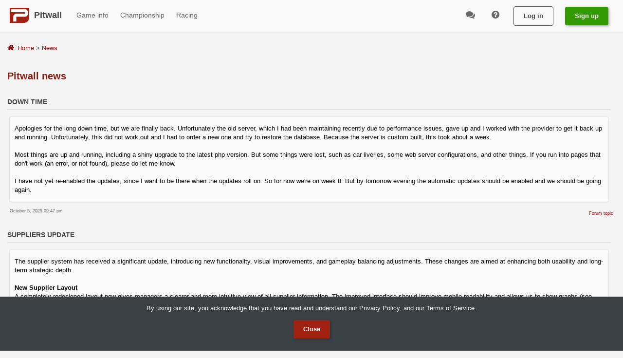

--- FILE ---
content_type: text/html; charset=UTF-8
request_url: https://pitwall.org/news
body_size: 10125
content:
<!DOCTYPE html PUBLIC "-//W3C//DTD XHTML 1.0 Transitional//EN" "http://www.w3.org/TR/xhtml1/DTD/xhtml1-transitional.dtd">
<html xmlns="http://www.w3.org/1999/xhtml">
	<head>
		<meta http-equiv="Content-Type" content="text/html; charset=utf-8" />
		<title>Pitwall - Online F1 Manager - Season 44 Week 8</title>
		<meta name="description" content="Pitwall is a free online F1 Manager game. Hire the best drivers, design a top car, and claim the division 1 title!" />
<link rel="stylesheet" href="/new_style.css?v=20230731" type="text/css" />
<meta name="viewport" content="width=device-width, initial-scale=1.0">
<link type="text/css" href="/include/js/jQueryUI/css/ui-lightness/jquery-ui-1.8.16.custom.css" rel="stylesheet" />
<script type="text/javascript" src="https://code.jquery.com/jquery-3.5.1.min.js"></script>
<script type="text/javascript" src="/include/js/jquery-ui-1.11.4/jquery-ui.min.js"></script>
<script type="text/javascript" src="/include/js/jquery.ui.touch-punch.min.js"></script>
<link rel="stylesheet" type="text/css" href="/include/js/tooltipster/tooltipster.css" />
<link rel="stylesheet" type="text/css" href="/include/js/tooltipster/themes/tooltipster-light.css" />
<script type="text/javascript" src="/include/js/tooltipster/jquery.tooltipster.min.js"></script>
<link rel="stylesheet" href="/include/js/font-awesome-4.7.0/css/font-awesome.min.css">
<link href="https://fonts.googleapis.com/css?family=Roboto" rel="stylesheet">
	
<script type="text/javascript">
	var popup_shown = 0;
	
	$(document).ready(function(){
		$('.tooltip').tooltipster({
			theme: 'tooltipster-light',
			maxWidth: 300
		});
	});

	function popup_show(url, header) {
		if(popup_shown === 0) {
			$("#popup").load(url);
			if((typeof header !== 'undefined')) {
				$("#popup_header").text(header);
			}
			$("#popup_overlay").addClass("overlay_show");
			popup_shown = 1;
		} else {
			$("#popup_overlay").removeClass("overlay_show");
			popup_shown = 0;
		}
	}

	function tutorial(type) {
		var heading_title = '';
		var heading = $.post("/php_my_tutorial.php", { action: 'heading', type: type });
		heading.done(function(data) {
			heading_title = 'Tutorial: '+data;
			
			popup_show("/php_my_tutorial.php?action=content&type="+type, heading_title);

			var post = $.post("/php_my_tutorial.php", { action: 'add', type: type });
			post.done(function(data) {
				
			});
		});
	}

	function feedback_immediate(type, message) {
		$("#feedback_immediate_"+type).removeClass("invisible");
		$("#feedback_immediate_"+type+"_message").html(message);
		window.scrollTo(0, 0);
	}
	function feedback_immediate_hide() {
		$("#feedback_immediate_error").addClass("invisible");
		$("#feedback_immediate_success").addClass("invisible");
		$("#feedback_immediate_warning").addClass("invisible");
		$("#feedback_immediate_information").addClass("invisible");
	}
	function feedback_check(feedback) {
		if(feedback !== "") {
			var array_feedback = feedback.split(';')
			for (var i = 0; i < array_feedback.length; i++) {
				var f = array_feedback[i].split(':');
				feedback_immediate(f[0], f[1]);
			}
		}
	}

	function gdpr_close() {
		var post = $.post("/php_gdpr.php");
		post.done(function(data) {
			$("#gdpr").addClass("invisible");
		});
	}
</script>

<script type="text/javascript">
    (function(c,l,a,r,i,t,y){
        c[a]=c[a]||function(){(c[a].q=c[a].q||[]).push(arguments)};
        t=l.createElement(r);t.async=1;t.src="https://www.clarity.ms/tag/"+i;
        y=l.getElementsByTagName(r)[0];y.parentNode.insertBefore(t,y);
    })(window, document, "clarity", "script", "gt0g2pu3th");
</script>

<!-- Google tag (gtag.js) -->
<script async src="https://www.googletagmanager.com/gtag/js?id=G-LFWMLMMGPS"></script>
<script>
  window.dataLayer = window.dataLayer || [];
  function gtag(){dataLayer.push(arguments);}
  gtag('js', new Date());

  gtag('config', 'G-LFWMLMMGPS');
</script>	
		<script type="text/javascript">
			var timeout_comments;
			var timeout_news;
			var page = 1;

			$(document).ready(function () {
				$('form[id=form_comment]').submit(function () {
					comment_input = $('textarea[name=comment]').get(0);
					mycomment = comment_input.value;
					news_id_input = $('input[name=news_id]').get(0);
					mynews_id = news_id_input.value;
					$.post('/php_index_comments.php', {comment: mycomment, news_id: mynews_id});
					comment_input.value = '';
					updateComments();
					return false;
				});
				updateComments();
				updateNews();
			});

			function updateNews() {
				clearTimeout(timeout_news);

				$("#team_news").load("/php_my_desk_team_news.php?page=" + page);
				timeout_news = setTimeout('updateNews()', 60000);

				$("#team_news_page").text("Page " + page);
			}

			function previousNews() {
				if (page > 1) {
					page--;
				}
				updateNews();
			}
			function nextNews() {
				page++;
				updateNews();
			}

			function updateComments() {
				clearTimeout(timeout_comments);
				num = Math.random();
				$('div.comments_section p').load('/php_index_comments.php?news_id=&page=' + page + '&' + num);
				timeout_comments = setTimeout('updateComments()', 60000);
			}

			function commentsPrevious() {
				clearTimeout(timeout_comments);
				if (page > 1) {
					page--;

					if (page == 1) {
						//$("#comments_previous").hide();
					}
				}
				updateComments();
			}
			function commentsNext() {
				clearTimeout(timeout_comments);
				page++;
				updateComments();
				if (page > 1) {
					//$("#comments_previous").show();
				}
			}

			function rate(var_category, var_item, var_rate) {
				//alert("category: "+var_category);
				//alert("item: "+var_item);
				//alert("rate: "+var_rate);
				$.post('/php_rate.php', {category_id: var_category, item_id: var_item, rate: var_rate}, function (data) {
					if (data !== "error") {
						if (data >= 0) {
							$("#class_" + var_category + "_" + var_item).removeClass("text_red text_green").addClass("text_green");
							$("#rate_" + var_category + "_" + var_item).text("+" + data);
						} else {
							$("#class_" + var_category + "_" + var_item).removeClass("text_red text_green").addClass("text_red");
							$("#rate_" + var_category + "_" + var_item).text(data);
						}
					}
				});

				return false;
			}
		</script>
	</head>

	<body>
		
<header style="min-height: 65px; padding: 12px 20px; background-color: #f8f8f8; -webkit-box-shadow: 0px 0px 4px 1px rgba(0,0,0,0.08); -moz-box-shadow: 0px 0px 4px 1px rgba(0,0,0,0.08); box-shadow: 0px 0px 4px 1px rgba(0,0,0,0.08);">
    <div style="max-width: 1600px; margin: 0 auto; display: flex; justify-content: space-between;">
		<div class="flex_200 flex_grow_2" style="padding: 0px;">
			<div style="display: flex; align-items: center;">
				<a id="header_logo" href="/"><img src="/image/logo/logo.png" width="40" height="31" alt=""></a> 
				<a id="header_pitwall" href="/">Pitwall</a>
				
				<div id="menu">
					<div class="dropdown dropdown_menu">
						<span class="menu_dropdown_text">Game info</span>
						<span class="menu_dropdown_icon">&nbsp;<i class="fa fa-gamepad" aria-hidden="true"></i>&nbsp;</span>
						<div class="dropdown-content dropdown-content_gameinfo">
							<a href="/news">News</a>
							<a href="/forum">Forum</a>
							<a href="/chat">Chat</a>
																																			<a href="/search">Search</a>
							<a href="/help/news">Help</a>
						</div>
					</div>
					
										
										
										
					<div class="dropdown dropdown_menu">
						<span class="menu_dropdown_text">Championship</span>
						<span class="menu_dropdown_icon">&nbsp;<i class="fa fa-trophy" aria-hidden="true"></i>&nbsp;</span>
						<div class="dropdown-content dropdown-content_championship">
							<a href="/calendar">Calendar</a>
							<a href="/standings.php">Standings</a>
							<a href="/press">Press</a>
							<a href="/track">Tracks</a>
							<a href="/rulebook">Rule book</a>
							<a href="/politics">Politics</a>
							<a href="/standings_statistics.php">Statistics</a>
						</div>
					</div>
					
					<div class="dropdown dropdown_menu">
						<span class="menu_dropdown_text">Racing</span>
						<span class="menu_dropdown_icon">&nbsp;<i class="fa fa-flag-checkered" aria-hidden="true"></i>&nbsp;</span>
						<div class="dropdown-content dropdown-content_racing">
																					<a href="/session_testing.php">Testing</a>
							<a href="/session_qualification.php">Qualification</a>
														<a href="/session_race.php">Race</a>
													</div>
					</div>
				</div>
			</div>
		</div>

		<div id="menu_shortcuts_desktop" class="flex_200 text_right" style="padding: 0px;">
			
			<div class="dropdown dropdown_menu">
		<span id="widget_link_chat" class="dropdown_widgets"><a href="/chat"><span class="text_2">&nbsp;<i class="fa fa-comments" aria-hidden="true"></i>&nbsp;</span></a></span>
	<div class="dropdown-content dropdown-content_chat">
		<div class="flex">
			<div class="flex_200">
				<h2><a href="/chat">Chat</a></h2>

				<form id="widget_chat_form" class="widget_chat_form">
					<input type="text" name="widget_chat_message" class="form_input text-1 widget_chat_message" id="widget_chat_message" maxlength="255" required="required" autocomplete="off" placeholder="Shout..." style="width: 100%;" />
				</form>

				<div class="widget_chat" style="max-height: 400px; overflow: auto;"></div>
			</div>

			<div class="flex_200 flex_hide_800" style="padding-left: 20px;">
				<h2><a href="/forum">Forum</a></h2>
								<p class="text-1" style="margin-bottom: 10px;">
					<strong>					<a href="/forum-topic/8321/1/2-potential-bugs">2 potential bugs?</a>
					</strong> 
					<span class="text_gray text-2">Friday 12:59 pm</span>
				</p>
								<p class="text-1" style="margin-bottom: 10px;">
					<strong>					<a href="/forum-topic/8312/1/what-do-you-like-about-pitwall-the-most">What do you like about Pitwall the most?</a>
					</strong> 
					<span class="text_gray text-2">January  6, 2026 01:51 pm</span>
				</p>
								<p class="text-1" style="margin-bottom: 10px;">
					<strong>					<a href="/forum-topic/8310/1/the-new-help-pages">The new help pages.</a>
					</strong> 
					<span class="text_gray text-2">January  5, 2026 10:05 am</span>
				</p>
								<p class="text-1" style="margin-bottom: 10px;">
					<strong>					<a href="/forum-topic/8316/1/404-errors">404 Errors</a>
					</strong> 
					<span class="text_gray text-2">January  5, 2026 09:48 am</span>
				</p>
								<p class="text-1" style="margin-bottom: 10px;">
					<strong>					<a href="/forum-topic/8303/1/new-players-what-is-causing-the-game-to-be-difficult-to-understand">New players: what is causing the game to be difficult to understand?</a>
					</strong> 
					<span class="text_gray text-2">January  3, 2026 06:25 pm</span>
				</p>
								<p class="text-1" style="margin-bottom: 10px;">
					<strong>					<a href="/forum-topic/8240/1/new-players-guide-how-to-survive-first-days-on-pitwall">New players guide: how to survive first days on pitwall</a>
					</strong> 
					<span class="text_gray text-2">December 28, 2025 06:42 pm</span>
				</p>
								<p class="text-1" style="margin-bottom: 10px;">
					<strong>					<a href="/forum-topic/8251/1/discord-server">Discord Server</a>
					</strong> 
					<span class="text_gray text-2">December 28, 2025 01:17 pm</span>
				</p>
								<p class="text-1" style="margin-bottom: 10px;">
					<strong>					<a href="/forum-topic/8292/1/season-43-recap">Season 43 Recap</a>
					</strong> 
					<span class="text_gray text-2">December 23, 2025 11:18 am</span>
				</p>
								<p class="text-1" style="margin-bottom: 10px;">
					<strong>					<a href="/forum-topic/8287/1/how-we-can-help">How we can help</a>
					</strong> 
					<span class="text_gray text-2">November 19, 2025 12:16 pm</span>
				</p>
								<p class="text-1" style="margin-bottom: 10px;">
					<strong>					<a href="/forum-topic/8282/1/next-year-s-new-concepts">Next year&#039;s new concepts</a>
					</strong> 
					<span class="text_gray text-2">October 27, 2025 11:08 am</span>
				</p>
								<p class="text-1" style="margin-bottom: 10px;">
					<strong>					<a href="/forum-topic/8281/1/down-time">[NEWS] Down time</a>
					</strong> 
					<span class="text_gray text-2">October  5, 2025 09:47 pm</span>
				</p>
								<p class="text-1" style="margin-bottom: 10px;">
					<strong>					<a href="/forum-topic/8279/1/exploits">Exploits</a>
					</strong> 
					<span class="text_gray text-2">September 13, 2025 11:08 am</span>
				</p>
								<p class="text-1" style="margin-bottom: 10px;">
					<strong>					<a href="/forum-topic/8247/1/suppliers-update">[NEWS] Suppliers update</a>
					</strong> 
					<span class="text_gray text-2">August 14, 2025 04:57 pm</span>
				</p>
								<p class="text-1" style="margin-bottom: 10px;">
					<strong>					<a href="/forum-topic/8276/1/development">Development</a>
					</strong> 
					<span class="text_gray text-2">August 13, 2025 12:52 pm</span>
				</p>
								<p class="text-1" style="margin-bottom: 10px;">
					<strong>					<a href="/forum-topic/8267/1/sponsors">Sponsors</a>
					</strong> 
					<span class="text_gray text-2">July 28, 2025 11:50 am</span>
				</p>
							</div>
		</div>
	</div>
</div>


<div class="dropdown dropdown_menu">
	<span class="dropdown_widgets"><a href="/help/news"><span class="text_2">&nbsp;<i class="fa fa-question-circle" aria-hidden="true"></i>&nbsp;</span></a></span>
	<div class="dropdown-content dropdown-content_help">
			</div>
</div>			<span class="button button_alt" style="margin: 0px 10px;" onclick="javascript:popup_show('/index__popup_login.php', 'Log in');">Log in</span>
<span class="button button_green" style="margin: 0px 10px;" onclick="javascript:popup_show('/index__popup_register.php', 'Sign up');">Sign up</span>
		</div>
	</div>
	
		<div id="menu_mobile_bar">
		<div id="menu_mobile_bar_links" style="text-align: right;">
			<div class="dropdown dropdown_menu">
		<span id="widget_link_chat" class="dropdown_widgets"><a href="/chat"><span class="text_2">&nbsp;<i class="fa fa-comments" aria-hidden="true"></i>&nbsp;</span></a></span>
	<div class="dropdown-content dropdown-content_chat">
		<div class="flex">
			<div class="flex_200">
				<h2><a href="/chat">Chat</a></h2>

				<form id="widget_chat_form" class="widget_chat_form">
					<input type="text" name="widget_chat_message" class="form_input text-1 widget_chat_message" id="widget_chat_message" maxlength="255" required="required" autocomplete="off" placeholder="Shout..." style="width: 100%;" />
				</form>

				<div class="widget_chat" style="max-height: 400px; overflow: auto;"></div>
			</div>

			<div class="flex_200 flex_hide_800" style="padding-left: 20px;">
				<h2><a href="/forum">Forum</a></h2>
								<p class="text-1" style="margin-bottom: 10px;">
					<strong>					<a href="/forum-topic/8321/1/2-potential-bugs">2 potential bugs?</a>
					</strong> 
					<span class="text_gray text-2">Friday 12:59 pm</span>
				</p>
								<p class="text-1" style="margin-bottom: 10px;">
					<strong>					<a href="/forum-topic/8312/1/what-do-you-like-about-pitwall-the-most">What do you like about Pitwall the most?</a>
					</strong> 
					<span class="text_gray text-2">January  6, 2026 01:51 pm</span>
				</p>
								<p class="text-1" style="margin-bottom: 10px;">
					<strong>					<a href="/forum-topic/8310/1/the-new-help-pages">The new help pages.</a>
					</strong> 
					<span class="text_gray text-2">January  5, 2026 10:05 am</span>
				</p>
								<p class="text-1" style="margin-bottom: 10px;">
					<strong>					<a href="/forum-topic/8316/1/404-errors">404 Errors</a>
					</strong> 
					<span class="text_gray text-2">January  5, 2026 09:48 am</span>
				</p>
								<p class="text-1" style="margin-bottom: 10px;">
					<strong>					<a href="/forum-topic/8303/1/new-players-what-is-causing-the-game-to-be-difficult-to-understand">New players: what is causing the game to be difficult to understand?</a>
					</strong> 
					<span class="text_gray text-2">January  3, 2026 06:25 pm</span>
				</p>
								<p class="text-1" style="margin-bottom: 10px;">
					<strong>					<a href="/forum-topic/8240/1/new-players-guide-how-to-survive-first-days-on-pitwall">New players guide: how to survive first days on pitwall</a>
					</strong> 
					<span class="text_gray text-2">December 28, 2025 06:42 pm</span>
				</p>
								<p class="text-1" style="margin-bottom: 10px;">
					<strong>					<a href="/forum-topic/8251/1/discord-server">Discord Server</a>
					</strong> 
					<span class="text_gray text-2">December 28, 2025 01:17 pm</span>
				</p>
								<p class="text-1" style="margin-bottom: 10px;">
					<strong>					<a href="/forum-topic/8292/1/season-43-recap">Season 43 Recap</a>
					</strong> 
					<span class="text_gray text-2">December 23, 2025 11:18 am</span>
				</p>
								<p class="text-1" style="margin-bottom: 10px;">
					<strong>					<a href="/forum-topic/8287/1/how-we-can-help">How we can help</a>
					</strong> 
					<span class="text_gray text-2">November 19, 2025 12:16 pm</span>
				</p>
								<p class="text-1" style="margin-bottom: 10px;">
					<strong>					<a href="/forum-topic/8282/1/next-year-s-new-concepts">Next year&#039;s new concepts</a>
					</strong> 
					<span class="text_gray text-2">October 27, 2025 11:08 am</span>
				</p>
								<p class="text-1" style="margin-bottom: 10px;">
					<strong>					<a href="/forum-topic/8281/1/down-time">[NEWS] Down time</a>
					</strong> 
					<span class="text_gray text-2">October  5, 2025 09:47 pm</span>
				</p>
								<p class="text-1" style="margin-bottom: 10px;">
					<strong>					<a href="/forum-topic/8279/1/exploits">Exploits</a>
					</strong> 
					<span class="text_gray text-2">September 13, 2025 11:08 am</span>
				</p>
								<p class="text-1" style="margin-bottom: 10px;">
					<strong>					<a href="/forum-topic/8247/1/suppliers-update">[NEWS] Suppliers update</a>
					</strong> 
					<span class="text_gray text-2">August 14, 2025 04:57 pm</span>
				</p>
								<p class="text-1" style="margin-bottom: 10px;">
					<strong>					<a href="/forum-topic/8276/1/development">Development</a>
					</strong> 
					<span class="text_gray text-2">August 13, 2025 12:52 pm</span>
				</p>
								<p class="text-1" style="margin-bottom: 10px;">
					<strong>					<a href="/forum-topic/8267/1/sponsors">Sponsors</a>
					</strong> 
					<span class="text_gray text-2">July 28, 2025 11:50 am</span>
				</p>
							</div>
		</div>
	</div>
</div>


<div class="dropdown dropdown_menu">
	<span class="dropdown_widgets"><a href="/help/news"><span class="text_2">&nbsp;<i class="fa fa-question-circle" aria-hidden="true"></i>&nbsp;</span></a></span>
	<div class="dropdown-content dropdown-content_help">
			</div>
</div>			<span class="button button_alt" style="margin: 0px 10px;" onclick="javascript:popup_show('/index__popup_login.php', 'Log in');">Log in</span>
<span class="button button_green" style="margin: 0px 10px;" onclick="javascript:popup_show('/index__popup_register.php', 'Sign up');">Sign up</span>
		</div>
	</div>
	</header>
		<div id="page_container">
			<div id="page">
				
<div id="feedback_immediate_error" class="frame_100_relative panel panel_red invisible" style="margin-left: 0px; margin-right: 0px;">
	<p class="text_2"><b>Error</b></p>
	<p id="feedback_immediate_error_message"></p>
</div>

<div id="feedback_immediate_success" class="frame_100_relative panel panel_green invisible" style="margin-left: 0px; margin-right: 0px;">
	<p class="text_2"><b>Success</b></p>
	<p id="feedback_immediate_success_message"></p>
</div>

<div id="feedback_immediate_warning" class="frame_100_relative panel panel_yellow invisible" style="margin-left: 0px; margin-right: 0px;">
	<p class="text_2"><b>Warning</b></p>
	<p id="feedback_immediate_warning_message"></p>
</div>

<div id="feedback_immediate_information" class="frame_100_relative panel panel_blue invisible" style="margin-left: 0px; margin-right: 0px;">
	<p class="text_2"><b>Information</b></p>
	<p id="feedback_immediate_information_message"></p>
</div>
	<div class="breadcrumb text_red_darker links_red">
		<span class="text_1" style="margin-right: 3px;"><i class="fa fa-home" aria-hidden="true"></i></span> 
		<span class="text_gray_dark"><a href="/index.php">Home</a> > <a href="/news">News</a></span>
	</div>

										<h1>Pitwall news</h1>

												<div class="frame_100">
							<h2>Down time</h2>

							<div class="frame_100 panel">
								<p>Apologies for the long down time, but we are finally back. Unfortunately the old server, which I had been maintaining recently due to performance issues, gave up and I worked with the provider to get it back up and running. Unfortunately, this did not work out and I had to order a new one and try to restore the database. Because the server is custom built, this took about a week.<br /><br />Most things are up and running, including a shiny upgrade to the latest php version. But some things were lost, such as car liveries, some web server configurations, and other things. If you run into pages that don&#039;t work (an error, or not found), please do let me know.<br /><br />I have not yet re-enabled the updates, since I want to be there when the updates roll on. So for now we&#039;re on week 8. But by tomorrow evening the automatic updates should be enabled and we should be going again.</p>
															</div>
						</div>
						<div class="flex">
							<div class="flex_100 links_gray_no_underline text-2">
								<a href="/news/91/down-time">October  5, 2025 09:47 pm</a>
							</div>

							<div class="flex_100 text_right">
								<p id="class_news_91" class=" text_1">
																		<span class="links_red text_0"><a href="/forum-topic/8281/1/down-time" class="text-2">Forum topic</a></span>
																	</p>
							</div>
						</div>
												<div class="frame_100">
							<h2>Suppliers update</h2>

							<div class="frame_100 panel">
								<p>The supplier system has received a significant update, introducing new functionality, visual improvements, and gameplay balancing adjustments. These changes are aimed at enhancing both usability and long-term strategic depth.<br /><br /><b>New Supplier Layout</b><br />A completely redesigned layout now gives managers a clearer and more intuitive view of all supplier information. The improved interface should improve mobile readability and allows us to show graphs (see below).<br /><br /><b>Weekly Characteristic Logging</b><br />From now on, supplier characteristics will be logged on a weekly basis. This change allows for much more detailed tracking of how suppliers evolve over time. This was required for the graphs. For consistency, characteristics from earlier weeks have been reconstructed using available part values, offering a reliable history even before the logging began. This will also help with tweaking the values, and it&#039;s clear that something is off with the supplier system and that will be looked into next.<br /><br /><b>Balancing Adjustment: Slower Improvement</b><br />To ensure a more balanced development pace, the weekly improvement and the minimum improvement per week have both been reduced by one-third. This means that supplier characteristics will improve more gradually, encouraging longer-term planning and reducing the gap between teams.<br />This was already introduced in the background while this update was being created. So it&#039;s already active for this season.<br /><br /><b>Previewing Future Characteristics</b><br />A new strategic option has been added: teams can now choose to reveal next season’s supplier characteristics by spending 500 administrative points. This can provide a crucial advantage in planning future contracts and performance goals.<br /><br /><b>Historical Graphs</b><br />To support better analysis, supplier characteristics from the previous season and the past 20 seasons are now displayed in a graph. This feature offers valuable insights into long-term supplier performance trends and can help managers make more informed decisions.<br /><br />Next up I will be looking into why the ratings of suppliers are at their maximum value. This should be a fairly straightforward fix. After that I&#039;ll be looking into splitting up the racescript into several scripts. This should reduce the stress on the server.</p>
															</div>
						</div>
						<div class="flex">
							<div class="flex_100 links_gray_no_underline text-2">
								<a href="/news/90/suppliers-update">June  9, 2025 11:28 pm</a>
							</div>

							<div class="flex_100 text_right">
								<p id="class_news_90" class=" text_1">
																		<span class="links_red text_0"><a href="/forum-topic/8247/1/suppliers-update" class="text-2">Forum topic</a></span>
																	</p>
							</div>
						</div>
												<div class="frame_100">
							<h2>New update live</h2>

							<div class="frame_100 panel">
								<p>Just a short message from my end, but the changes that were documented in the previous news message ([link]https://pitwall.org/news/88[/link]) are now live.<br /><br />Because some database changes are required, the updates have been paused while an upgrade script runs. Once this has been completed, the missing hour and day updates will be caught up.</p>
															</div>
						</div>
						<div class="flex">
							<div class="flex_100 links_gray_no_underline text-2">
								<a href="/news/89/new-update-live">July 18, 2023 10:51 pm</a>
							</div>

							<div class="flex_100 text_right">
								<p id="class_news_89" class=" text_1">
																		<span class="links_red text_0"><a href="/forum-topic/8105/1/new-update-live" class="text-2">Forum topic</a></span>
																	</p>
							</div>
						</div>
												<div class="frame_100">
							<h2>Upcoming changes: Automation, Scouting, and Person negotiations</h2>

							<div class="frame_100 panel">
								<p>Hi everyone,<br /><br />It has been a while since Pitwall has seen an update, but there&#039;s a good reason for that. I have been working on a major update which focusses on some parts of the game where I felt that managers were kind of blocked and couldn&#039;t do much to change their situation, but also some nice fixes which improve the quality of life.<br /><br /><b>Automation</b><br />The first major change is &quot;Automation&quot;. It only takes you a couple of weeks in a deserted division to know that the game is not fun when there are no competitors. Because of that I&#039;ve worked on introducing automation in the game. This means that teams are starting to be able to take care of themselves. It will definitely be far from perfect, but at least they will be able to research, develop and create cars, participate in testing/qualification/race sessions, sign drivers and staff, sign suppliers and sponsors, etc.<br />When teams have been inactive for 2 weeks, the automation will automatically kick in to prevent the teams from becoming deserted. On top of that, old teams who used to be active in the game will join empty divisions until at least 8 teams have been reached.<br /><br /><b>Scouting</b><br />Another major change is in &quot;Scouting&quot;. Before we&#039;ve already had some changes which made the reveal of skills more interesting. This upgrade builds on top of those changes. The reason why I want to build on top of this, is because I feel that most of the interesting profiles have not been discovered in the game yet. We are seemingly stuck with the same persons in the game.<br />To improve this situation, the following changes have been made. The scout grading system has been entirely removed and has been replaced by actual values. This means that the persons who have been scouted are no longer sorted by the grade that scouts gave the person, but by their actual values.<br />Next to those changes, roaming is re-introduced. When the maximum of the scouting points have been reached, the scout will do a scout report at the next day update. The manager is able to choose which type of person to scout, and whether those need to be available (without team).<br />Another new features is &quot;Academy&quot;. Managers can choose to invest in different types of persons. Once per week a person can be promoted from the academy. The highest the quality, which is influenced by investment, the more chance a good person is created. All these persons are created &quot;fresh&quot;. It does not mean that they are exclusively available to you, the game just generates them and delivers a 100% scout report. Because managers will be the first to see them, this gives them the chance to sign a new talent.<br />Finally, once per week you can also train your staff. This improves one skill from 1 to 5 skill points, but it&#039;s not a guarantee so it could be 0 as well. Whether it improves greatly depends on the motivation of the person. Morale has also been tweaked, so it will be harder to keep your persons happy.<br /><br /><b>Person negotiations</b><br />The last major changes is in &quot;Person negotiations&quot;. Getting to know a person through scouting is one thing, but I felt that some teams were sitting on talents with others unable to get them. To spice it up I&#039;m re-introducing something which I thought I would never re-introduced after Pitwall 1.0, &quot;driver transfers&quot;. The system works completely different from the previous system as this system is much more railroaded. The allow talk clause has been replaced by a buy out clause. There are 5 options when negotiating a contract: no buy out, which is the system as we have it today, and which will also be the case for all &quot;old&quot; contracts. The non buy out clauses gradually increase from low to high, with high being a buy out cost of 5 times the annual salary, while low is 0.25 times the cost of the annual salary. Persons will not be very lenient on this, but they won&#039;t always block what you are offering them.<br />In negotiations you will now always see all the teams that are in negotiations, and you will also see in some cases who is winning. This is done to add some more competition to get the signature of the person. Similarly as before, there are different scenarios with some persons prefering not to share any details, while others are 100% transparant.<br />Finally, the number of persons who get the opportunity to think about whether they want to negotiate has been increased since there was a huge backlog in the hour update. But on top of that, managers are now able to try to convince persons that they should talk to them. This greatly depends on the motivation of the person. If he&#039;s demotivated he&#039;ll be more likely to be willing to negotiate.<br />All these changes should spice the market a bit up, a market that I&#039;ve felt was too stale for some time now.<br /><br />When this update will go live is not certain yet, as I want to do another round of bug fixing especially in the automation. Once some more changes are ready this will go live.<br />I will post the full changelog so far in the comments in the forum, and also what is still planned before release. Go check it out, because there are many more changes in other sections of the game that have not been mentioned. If you want to see the changes for yourself, go to beta.pitwall.org to see it live in action.</p>
															</div>
						</div>
						<div class="flex">
							<div class="flex_100 links_gray_no_underline text-2">
								<a href="/news/88/upcoming-changes-automation-scouting-and-person-negotiations">June  8, 2023 11:10 pm</a>
							</div>

							<div class="flex_100 text_right">
								<p id="class_news_88" class=" text_1">
																		<span class="links_red text_0"><a href="/forum-topic/8080/1/upcoming-changes-automation-scouting-and-person-negotiations" class="text-2">Forum topic</a></span>
																	</p>
							</div>
						</div>
												<div class="frame_100">
							<h2>Season 32 changes</h2>

							<div class="frame_100 panel">
								<p>An update has just been released on the game which tackles the person rating system. It has been unclear for newcomers for a very long time what exactly all the stars and different ratings and colors meant, so I&#039;ve tried to make this simpler.<br /><br /><b>Person ratings</b><br />No longer do we have blue stars or anything else, but from now on there&#039;s a single source of skill ratings for every person. The actual rating of a skill is from now on visible if the skill has been scouted up to 100%. A potential rating will never reveal the actual potential rating but show a range.<br />An advantage of the single source of skill ratings is that a global rating could be calculated for both the actual rating and the potential rating. These ratings now appear through various pages and should help to give an idea of the person.<br /><br /><b>Scouting</b><br />There have been some changes in the scouting department as well, mostly to accommodate the changes that are mentioned above. Drivers will now get twice as many skills revealed in a single scout report. Next to that the maximum progress per scouted skill is doubled, which means that skills are revealed faster. Scouts will also no longer scout skills which are already visible for 100%.<br />Ratings were also influenced by an offset factor. The offset is a mistake in the rating that a scout reports. The better the scout the lower the offset. But those offsets had an influence if there were many reports of a person. Because of that the offset is reduced in effect the more reports are generated, and it now has a hard limit of 6 reports where it has been diminished to 0.<br />Finally, it&#039;s now possible to &quot;immediately&quot; scout a person again from the scouting and skills tab. When done from the skills tab the changes to the skills are immediately visible.<br /><br /><b>Other changes and fixes</b><br />Development wise there have been some UI improvements, most notably on the overview page which now shows the actual potential rating of a part. The cars page has been made slightly more compact by making some layout changes. This page will now also show if a part is from the latest iteration.<br />In person contracts breaking a contract would not always appear while it should have. Suppliers now are double as fast in their weekly improvement in values. The division 1 U15 and U12 races no longer clash.<br /><br />In case any issues are found, do let me know in the chat. I hope you enjoy these changes and Pitwall becomes a bit clearer to understand again!</p>
															</div>
						</div>
						<div class="flex">
							<div class="flex_100 links_gray_no_underline text-2">
								<a href="/news/87/season-32-changes">October 27, 2022 12:39 pm</a>
							</div>

							<div class="flex_100 text_right">
								<p id="class_news_87" class=" text_1">
																		<span class="links_red text_0"><a href="/forum-topic/8063/1/season-32-changes" class="text-2">Forum topic</a></span>
																	</p>
							</div>
						</div>
												
						<div class="flex text_right" style="margin-top: 30px;">
							<a href="#" id="news_page_previous" class="textlink  disabled_look ">Previous page</a>
							<a href="/news.php?page=2" id="news_page_next" class="textlink ">Next page (2)</a>
						</div>

						
				<div id="popup_overlay" class="overlay">
	<div id="popup_popup" class="popup">
		<span id="popup_header" class="popup_header">&nbsp;</span>
		<a class="close" onclick="javascript:popup_show();">&times;</a>
		<div id="popup" class="content"></div>
		<center><span class="button button_alt" onclick="javascript:popup_show();">Close</span></center>
	</div>
</div>			</div>
		</div>

		    <div id="footer">
		<div class="flex footer_container">
			<div class="footer_width">
				<div class="flex">
					<div class="flex_200 footer_box" style="padding: 5px !important;">
						<img src="/image/logo/pw2_small.png" width="161" height="35" />
						<p class="footer_header" style="margin-top: 15px !important">About Pitwall.org</p>
						<p>Pitwall.org is an online motorsport management game with a strong focus on realism, running since 2004.</p>
						<p class="links_white"><a href="/news">News</a></p>
						<p class="links_white"><a href="/forum">Forum</a></p>
						<p class="links_white"><a href="/chat">Chat</a></p>
						<p class="links_white"><a href="/status">Status</a></p>
						<p class="links_white"><a href="/help">Help</a></p>
					</div>
					
					<div class="flex_200 footer_box">
												<p class="footer_header">Game information</p>
						<p>Pitwall time: Tuesday 07:45 pm</p>
						<p>Season 44</p>
						<p>Week 8</p>
												<p>4 members online.</p>

											</div>

					
					
					<div class="flex_200 footer_box">
						<p class="footer_header">Small print</p>
						<p>Copyright © 2004 - 2026 Pitwall.org</p>
						<p class="links_white"><a href="/terms" target="_blank">Terms and conditions</a></p>
						<p class="links_white"><a href="/privacy" target="_blank">Privacy</a></p>
											</div>
					<div class="flex_200 footer_box">
						<p class="footer_header">Discord</p>
						<iframe src="https://discord.com/widget?id=964175986042228776&theme=dark" width="300" height="400" allowtransparency="true" frameborder="0" sandbox="allow-popups allow-popups-to-escape-sandbox allow-same-origin allow-scripts"></iframe>
					</div>
				</div>
			</div>
		</div>
	</div>
	
		<div id="gdpr" class="text_center links_white" role="banner"> 
		<p>
			By using our site, you acknowledge that you have read and understand our <a target="_blank" href="https://pitwall.org/privacy">Privacy Policy</a>, and our <a target="_blank" href="https://pitwall.org/terms">Terms of Service</a>. 
		</p>
		<p><span class="button" onclick="javascript:gdpr_close();">Close</span></p>
    </div>
		</body>
</html>


--- FILE ---
content_type: text/css
request_url: https://pitwall.org/new_style.css?v=20230731
body_size: 14344
content:
/* --------------------------
Pitwall CSS
Copyright, Frank Van Laere
-------------------------- */

*, *:before, *:after {
	-webkit-box-sizing: border-box; 
	-moz-box-sizing: border-box; 
	box-sizing: border-box;
}

html {
	height:100%;
}

body {
	height:100%;
	/*background: #F8F8F8;*/
	background: #F4F4F4;
	
	font-family: Verdana, Arial, Helvetica, sans-serif;
	font-size: 13px;
	color: #000000;
	line-height: 140%;

	margin-left: 0px;
	margin-top: 0px;
	margin-right: 0px;
	margin-bottom: 0px;
}

h1 {
	margin: 25px 0px 15px 0px;
	display: inline-block;
    width: 100%;
    color: #891C10;
	font-size: 20px;
	line-height: 26px;
    font-weight: bold;
}
h2 {
	margin: 30px 0px 10px 0px;
	display: inline-block;
    width: 100%;
	font-size: 14px;
	line-height: 20px;
    color: #444444;
    border-bottom: 1px solid #D8D8D8;
    padding-bottom: 5px;
    font-weight: bold;
    text-transform: uppercase;
}
div > h2:first-of-type {
	margin-top: 15px;
}
h3 {
	margin: 30px 0px 10px 0px;
	display: inline-block;
    width: 100%;
	font-size: 13px;
	line-height: 16px;
    color: #666666;
    border-bottom: 1px solid #E5E5E5;
	padding-bottom: 5px;
    font-weight: bold;
}
div > h3:first-of-type {
	margin-top: 10px;
}
h4 {
	margin: 30px 0px 10px 0px;
	display: inline-block;
    width: 100%;
	font-size: 13px;
	line-height: 16px;
    color: #888888;
	padding-bottom: 5px;
    font-weight: bold;
}
div > h4:first-of-type {
	margin-top: 10px;
}
h5 {
	margin: 30px 0px 10px 0px;
	display: inline-block;
    width: 100%;
	font-size: 13px;
	line-height: 16px;
    color: #AAAAAA;
	padding-bottom: 5px;
}
div > h5:first-of-type {
	margin-top: 10px;
}
h6 {
	margin: 30px 0px 10px 0px;
	display: inline-block;
    width: 100%;
	font-size: 12px;
	line-height: 16px;
    color: #BBBBBB;
	padding-bottom: 5px;
}
div > h6:first-of-type {
	margin-top: 10px;
}

p {
	margin-top: 5px;
	margin-bottom: 5px;
}
.content > p {
	margin-top: 1em;
	margin-bottom: 1em;
}

hr {
	border: 0;
	border-top: 1px solid #D8D8D8;
	margin-top: 20px;
	margin-bottom: 20px;
}
.hr_gray {
	border-top: 1px solid #D8D8D8;
	margin-top: 5px;
	margin-bottom: 10px;
}

ul {
	margin-block-start: 5px;
    margin-block-end: 5px;
    padding-inline-start: 15px;
}

#header_container {
	width: 100%;
	height: 300px;
	padding: 20px;

	background-image: url(/image/background/background_1.jpg);
	background-repeat: no-repeat;
    background-position: center center;
    background-size: cover;
	
	color: #FFFFFF;
	text-align: center;
	overflow: auto;
}
#header {
	margin-left: 5%;
	margin-right: 5%;
}
@media screen and (max-width: 1250px) { #header {
	margin-left: 0%;
	margin-right: 0%;
}}
#header_left {
	float: left;
	width: 35%;
}
@media screen and (max-width: 500px) { #header_left {
	display: none;
}}
#header_center {
	float: left;
	width: 30%;
}
@media screen and (max-width: 500px) { #header_center {
	width: 100%;
}}
#header_right {
	float: left;
	width: 35%;
}
@media screen and (max-width: 500px) { #header_right {
	display: none;
}}

#header_logo {
	margin-right: 0px;
}
@media screen and (max-width: 400px) { #header_logo {
	margin-right: 20px;
}}

#header_pitwall {
	display: block;
	font-size: 18px;
	font-weight: 600;
	color: #444444;
	margin-left: 10px;
	margin-right: 20px;
	text-decoration: none;
}
@media screen and (max-width: 400px) { #header_pitwall {
	display: none;
}}

#menu {
	color: #444444;
}
#menu_widgets {
	position: absolute;
	top: 0px;
	right: 0px;
}
@media screen and (max-width: 850px) { #menu_widgets {
	display: none;
}}

#menu_mobile_bar {
	display: none;
	width: 100%;
	height: 50px;
}
@media screen and (max-width: 900px) { #menu_mobile_bar {
	display: block;
}}
#menu_mobile_bar_links {
	position: relative;
	/*line-height: 50px;*/
    margin-top: 10px;
}
/*@media screen and (max-width: 650px) { #menu_mobile_bar_links {
	line-height: 20px;
}}*/
@media screen and (max-width: 550px) { #menu_mobile_bar_links {
	font-size: 12px;
}}
@media screen and (max-width: 475px) { #menu_mobile_bar_links {
	font-size: 10px;
}}

.menu_mobile_bar_links_linebreak {
	display: none;
	height: 1px;
}
@media screen and (max-width: 650px) { .menu_mobile_bar_links_linebreak {
	display: block;
	margin-top: 2px;
    margin-bottom: 0px;
}}

#menu_mobile_bar_widgets {
	position: absolute;
	top: 0px;
	right: 0px;
	margin-top: 10px;
}


#container {
	text-align: left;
	margin: 0px auto;
	padding: 0px;
	width: 100%;
}


#sub_header_container {
	position: fixed;
	padding: 0px;
	height: 120px;
	width: 100%;

	background: #282828;
	color: #FFFFFF;
	opacity: 0.95;
}
#sub_header_left {
	float: left;
	width: 15%;
	height: 120px;
	text-align: center;

	background-image: url('image/logo/logo_background.png');
	background-repeat: no-repeat;
	background-position: 50% 50%;
	-ms-background-size: cover;
	-o-background-size: cover;
	-moz-background-size: cover;
	-webkit-background-size: cover;
	background-size: cover;
}
#sub_header {
	float: left;
	width: 85%;
	font-size: 14px;
}
#sub_header_team_bar {
	float: left;
	width: 100%;
	font-size: 13px;
	text-align: right;
}
#sub_header_menu {
	float: left;
	width: 75%;
	font-size: 14px;
}
#sub_header_search {
	float: right;
	width: 25%;
	text-align: right;
}

.sub_header_menu_item {
	text-align:center;
	padding-top: 3px;
	padding-right: 5px;
	padding-left: 5px;
	padding-bottom: 2px;
	margin-right: 5px;
	border-bottom: 3px solid #891C10;
	color: #FFFFFF;
}
.sub_header_menu_item:hover { background-color: #4B4B4B;border-bottom: 3px solid #CA2112;color: #FFFFFF; }
.sub_header_menu_item a:link { text-decoration: none;color: #FFFFFF; }
.sub_header_menu_item a:visited { text-decoration: none;color: #FFFFFF; }
.sub_header_menu_item a:hover { text-decoration: none;color: #FFFFFF; }
.sub_header_menu_item a:active { text-decoration: none;color: #FFFFFF; }
.sub_header_menu_item_selected {
	background-color: #4B4B4B;border-bottom: 3px solid #CA2112;
}
.menu_header_active {
	border-bottom: 3px solid #8E261B;
}

.dropdown {
	position: relative;
	display: inline-block;
	line-height: 50px;
}
.dropdown-content {
	display: none;
	position: absolute;
	right:0;
	background-color: #f9f9f9;
	color: #000000;
	min-width: 175px;
	box-shadow: 0px 8px 16px 0px rgba(0,0,0,0.2);
	text-align: left;
	line-height: normal;
	font-weight: normal;
	z-index: 100;
}
@media screen and (max-width: 400px) { .dropdown-content {
	min-width: 150px;
}}
.dropdown-content a {
	color: #000000;
	padding: 12px 16px;
	text-decoration: none;
	display: block;
}
.dropdown-content a:hover {background-color: #f1f1f1}
.dropdown:hover .dropdown-content {
	display: block;
}
.dropdown:hover .dropbtn {
	background-color: #3e8e41;
}

.dropdown-content_gameinfo { left: 0;}
.dropdown-content_management { left: 0;}
.dropdown-content_rd { left: 0;}
@media screen and (max-width: 375px) { .dropdown-content_rd { left: initial; right: 0;}}
.dropdown-content_personnel { left: 0;}
@media screen and (max-width: 450px) { .dropdown-content_personnel { left: initial; right: 0;}}
.dropdown-content_championship { left: 0;}
@media screen and (max-width: 600px) { .dropdown-content_championship { left: initial; right: 0;}}
.dropdown-content_racing { left: 0;}
@media screen and (max-width: 850px) { .dropdown-content_racing { left: initial; right: 0;}}
.dropdown-content_account { right: 0;}

.dropdown_widgets { color: #666666;}
.dropdown_widgets a:link { color: #666666; text-decoration: none; border-bottom: none;}
.dropdown_widgets a:visited { color:#666666;}
.dropdown_widgets a:hover { color:#666666; border-bottom: none;}
.dropdown_widgets a:active { color:#666666; border-bottom: none;}

.dropdown_widgets_highlight { color: #891C10;}
.dropdown_widgets_highlight a:link { color: #891C10; text-decoration: none; border-bottom: none;}
.dropdown_widgets_highlight a:visited { color:#891C10;}
.dropdown_widgets_highlight a:hover { color:#891C10; border-bottom: none;}
.dropdown_widgets_highlight a:active { color:#891C10; border-bottom: none;}

.dropdown-content_chat {
	right:0;
	/*background-color: #62AA3C;*/
	padding: 12px 16px;
	min-width: 450px;
	cursor: auto;
}
@media screen and (max-width: 800px) { .dropdown-content_chat {
	min-width: 232px;
}}
@media screen and (max-width: 400px) { .dropdown-content_chat {
	min-width: 232px;
}}
.dropdown-content_chat a {
	display: inline;
	padding: 0px;
}
.dropdown-content_chat a:hover {background-color: initial;}

.dropdown-content_notifications {
	right:0;
	/*background-color: #57a6f6;*/
	min-width: 225px;
	cursor: auto;
}

.dropdown-content_switch_teams {
	padding: 12px 16px;
	min-width: 250px;
	cursor: auto;
}

.dropdown-content_help {
	right:0;
	min-width: 225px;
	cursor: auto;
}

.dropdown_menu {
	line-height: 38px;
	font-size: 14px;
	color: #666666;
	text-decoration: none;
	cursor: pointer;
	padding-left: 10px;
	padding-right: 10px;
}
@media screen and (max-width: 600px) { .dropdown_menu {
	padding-left: 5px;
	padding-right: 5px;
}}
@media screen and (max-width: 400px) { .dropdown_menu {
	padding-left: 2px;
	padding-right: 2px;
}}
.dropdown_menu a:link { text-decoration: none; }
.dropdown_menu a:visited { text-decoration: none; }
.dropdown_menu a:hover { text-decoration: none; }
.dropdown_menu a:active { text-decoration: none; }

.menu_dropdown_text {
	display: inline-block;
}
@media screen and (max-width: 1150px) { .menu_dropdown_text {
	display: none;
}}
.menu_dropdown_icon {
	display: none;
	font-size: 19px;
}
@media screen and (max-width: 1150px) { .menu_dropdown_icon {
	display: inline-block;
}}
@media screen and (max-width: 525px) { .menu_dropdown_icon {
	font-size: 19px;
}}
@media screen and (max-width: 475px) { .menu_dropdown_icon {
	font-size: 19px;
}}
@media screen and (max-width: 425px) { .menu_dropdown_icon {
	font-size: 19px;
}}



.menu_dropdown_label {
	background: #891C10;
	color: #FFFFFF;
	font-weight: bold;
	font-size: 0.8rem;
	
	margin-left: 5px;
	padding: 3px;
	padding-left: 10px;
	padding-right: 10px;
	
	-webkit-border-radius: 20px;
	-moz-border-radius: 20px;
	border-radius: 20px;
}

#menu_shortcuts_desktop {
	display: block;
}
@media screen and (max-width: 900px) { #menu_shortcuts_desktop {
	display: none;
}}

#menu_shortcuts_desktop_info {
	display: inline-block;
	margin: 0px;
	margin-right: 5px;
}
@media screen and (max-width: 1500px) { #menu_shortcuts_desktop_info {
	display: none;
}}

.header_live {
	display: inline-block;
	margin-top: 10px;
	background-color: #62AA3C;
	padding: 10px 15px;
	color: #FFFFFF;
	text-align: center;
	
	-webkit-border-radius: 10px;
	-moz-border-radius: 10px;
	border-radius: 10px;
}
.header_account {
	background-color: rgba(255,255,255,0.8);
	padding: 10px;
	color: #000000;
	text-align: right;
	
	-webkit-border-radius: 10px;
	-moz-border-radius: 10px;
	border-radius: 10px;
}
@media screen and (max-width: 1450px) { .header_account {
	font-size: 0.9em;
}}
@media screen and (max-width: 1250px) { .header_account {
	font-size: 0.8em;
}}
@media screen and (max-width: 1000px) { .header_account {
	font-size: 0.7em;
}}
@media screen and (max-width: 850px) { .header_account {
	display: none;
}}
.header_account_points {
	display: inline-block;
	width: 8px;
	height: 8px;
	background-color: #000000;
	
	-webkit-border-radius: 3px;
	-moz-border-radius: 3px;
	border-radius: 3px;
}
.header_account_points:after {
	content: '';
}
.header_account_points_designer { background-color: #57A6F6;}
.header_account_points_mechanic { background-color: #CA2112;}
.header_account_points_commercial { background-color: #FFCC5E;}
.header_account_points_scout { background-color: #62AA3C;}
.header_account_points_white { background-color: #FFFFFF;}
.header_account_points_gray { background-color: #E1E1E1;}
.header_account_points_gray_dark { background-color: #BBBBBB;}

/*
#advertising_desktop {
	display: block;
}
@media screen and (max-width: 750px) { #advertising_desktop { display: none;}}
#advertising_mobile {
	display: none;
}
@media screen and (max-width: 750px) { #advertising_mobile { display: block;}}
*/

#page_container {
	/*max-width: 1170px;*/
	max-width: 1300px;
    margin-top: 10px;
    margin-right: auto;
    margin-left: auto;
    padding-right: 15px;
    padding-left: 15px;
}
/*@media (max-width: 1200px) { #page_container {
    max-width: 960px;
}}
@media (max-width: 992px) { #page_container {
    max-width: 720px;
}}
@media (max-width: 768px) { #page_container {
    max-width: 540px;
}}
@media (max-width: 576px) { #page_container {
    max-width: 476px;
}}
@media (max-width: 476px) { #page_container {
    max-width: 400px;
}}*/

#page {
	float: left;
	width: 100%;
	min-height: 80vh;
}
@media screen and (max-width: 1250px) { #page {
	padding-left: 0%;
	padding-right: 0%;
}}

#footer {
	display: inline-block;
	width: 100%;
	height: 160px;
	margin-top: 30px;
}
.footer_container {
	color: #FFFFFF;
	background-color: #444444;
	padding-top: 30px;
	padding-bottom: 30px;
}

.footer_width {
	max-width: 1300px;
	margin-right: auto;
	margin-left: auto;
}

.footer_box {
	padding-top: 35px !important;
	padding-left: 20px;
	padding-right: 20px;
}
.footer_box > p {
	margin-top: 10px;
}
.footer_header {
	color: #CCCCCC;
	text-transform: uppercase;
	margin-top: 20px !important;
}

#gdpr {
	position: fixed;
	left: 0;
	bottom: 0;
	right: 0;
	background-color: #3b4045;
	color: #FFFFFF;
	padding: 10px;
}
#gdpr p {
	margin: 5px 50px;
	text-align: center;
}

.header_item {
	background-color:#A02112;
	padding:4px;
	color:#FFFFFF;
	text-decoration:none;

	border-radius: 4px; 
	-moz-border-radius: 4px; 
	-webkit-border-radius: 4px;
}
.header_item:hover {
	color:#F4F3EB;
	background-color:#CA2112;
}

.flex {
	display: flex;
	flex-wrap: wrap;
	width: 100%;
}
.flex_layout > div {
	margin-left: 15px;
	margin-right: 15px;
}
@media screen and (max-width: 716px) { .flex_layout > div {
	margin-left: 0px;
	margin-right: 0px;
}}
.flex_layout > div:first-child {
	margin-left: 0px;
}
.flex_layout > div:last-child {
	margin-right: 0px;
}
.flex_10 { flex: 1 0 10px; padding: 5px;}
.flex_15 { flex: 1 0 15px; padding: 5px;}
.flex_20 { flex: 1 0 20px; padding: 5px;}
.flex_25 { flex: 1 0 25px; padding: 5px;}
.flex_30 { flex: 1 0 30px; padding: 5px;}
.flex_35 { flex: 1 0 35px; padding: 5px;}
.flex_40 { flex: 1 0 40px; padding: 5px;}
.flex_45 { flex: 1 0 45px; padding: 5px;}
.flex_50 { flex: 1 0 50px; padding: 5px;}
.flex_55 { flex: 1 0 55px; padding: 5px;}
.flex_60 { flex: 1 0 60px; padding: 5px;}
.flex_65 { flex: 1 0 65px; padding: 5px;}
.flex_70 { flex: 1 0 70px; padding: 5px;}
.flex_75 { flex: 1 0 75px; padding: 5px;}
.flex_80 { flex: 1 0 80px; padding: 5px;}
.flex_85 { flex: 1 0 85px; padding: 5px;}
.flex_90 { flex: 1 0 90px; padding: 5px;}
.flex_95 { flex: 1 0 95px; padding: 5px;}
.flex_100 { flex: 1 0 100px; padding: 5px;}
.flex_125 { flex: 1 0 125px; padding: 5px;}
.flex_150 { flex: 1 0 150px; padding: 5px;}
.flex_175 { flex: 1 0 175px; padding: 5px;}
.flex_180 { flex: 1 0 180px; padding: 5px;}
.flex_190 { flex: 1 0 190px; padding: 5px;}
.flex_200 { flex: 1 0 200px; padding: 5px;}
.flex_250 { flex: 1 0 250px; padding: 5px;}
.flex_275 { flex: 1 0 275px; padding: 5px;}
.flex_300 { flex: 1 0 300px; padding: 5px;}
.flex_350 { flex: 1 0 350px; padding: 5px;}
.flex_400 { flex: 1 0 400px; padding: 5px;}
.flex_450 { flex: 1 0 450px; padding: 5px;}
.flex_500 { flex: 1 0 500px; padding: 5px;}
.flex_550 { flex: 1 0 550px; padding: 5px;}
.flex_600 { flex: 1 0 600px; padding: 5px;}
.flex_650 { flex: 1 0 650px; padding: 5px;}
.flex_700 { flex: 1 0 700px; padding: 5px;}
.flex_750 { flex: 1 0 750px; padding: 5px;}
.flex_800 { flex: 1 0 800px; padding: 5px;}
.flex_850 { flex: 1 0 850px; padding: 5px;}
.flex_900 { flex: 1 0 900px; padding: 5px;}
.flex_950 { flex: 1 0 950px; padding: 5px;}
.flex_1000 { flex: 1 0 1000px; padding: 5px;}

.flex_grow_0 { flex-grow: 0;}
.flex_grow_025 { flex-grow: 0.25;}
.flex_grow_05 { flex-grow: 0.5;}
.flex_grow_075 { flex-grow: 0.75;}
.flex_grow_1 { flex-grow: 1;}
.flex_grow_2 { flex-grow: 2;}
.flex_grow_3 { flex-grow: 3;}
.flex_grow_4 { flex-grow: 4;}
.flex_grow_5 { flex-grow: 5;}
.flex_grow_6 { flex-grow: 6;}
.flex_grow_7 { flex-grow: 7;}
.flex_grow_8 { flex-grow: 8;}
.flex_grow_9 { flex-grow: 9;}
.flex_grow_10 { flex-grow: 10;}

.flex_hide_100 { visibility: visible;}
@media screen and (max-width: 100px) { .flex_hide_100 { display: none;}}
.flex_hide_200 { visibility: visible;}
@media screen and (max-width: 200px) { .flex_hide_200 { display: none;}}
.flex_hide_300 { visibility: visible;}
@media screen and (max-width: 300px) { .flex_hide_300 { display: none;}}
.flex_hide_400 { visibility: visible;}
@media screen and (max-width: 400px) { .flex_hide_400 { display: none;}}
.flex_hide_500 { visibility: visible;}
@media screen and (max-width: 500px) { .flex_hide_500 { display: none;}}
.flex_hide_550 { visibility: visible;}
@media screen and (max-width: 550px) { .flex_hide_550 { display: none;}}
.flex_hide_600 { visibility: visible;}
@media screen and (max-width: 600px) { .flex_hide_600 { display: none;}}
.flex_hide_650 { visibility: visible;}
@media screen and (max-width: 650px) { .flex_hide_650 { display: none;}}
.flex_hide_700 { visibility: visible;}
@media screen and (max-width: 700px) { .flex_hide_700 { display: none;}}
.flex_hide_800 { visibility: visible;}
@media screen and (max-width: 800px) { .flex_hide_800 { display: none;}}
.flex_hide_900 { visibility: visible;}
@media screen and (max-width: 900px) { .flex_hide_900 { display: none;}}
.flex_hide_1000 { visibility: visible;}
@media screen and (max-width: 1000px) { .flex_hide_1000 { display: none;}}
.flex_hide_1100 { visibility: visible;}
@media screen and (max-width: 1100px) { .flex_hide_1100 { display: none;}}
.flex_hide_1200 { visibility: visible;}
@media screen and (max-width: 1200px) { .flex_hide_1200 { display: none;}}
.flex_hide_1300 { visibility: visible;}
@media screen and (max-width: 1300px) { .flex_hide_1300 { display: none;}}
.flex_hide_1400 { visibility: visible;}
@media screen and (max-width: 1400px) { .flex_hide_1400 { display: none;}}
.flex_hide_1500 { visibility: visible;}
@media screen and (max-width: 1500px) { .flex_hide_1500 { display: none;}}


.frame_1 { float: left; width: 1%; }
.frame_2 { float: left; width: 2%; }
.frame_3 { float: left; width: 3%; }
.frame_4 { float: left; width: 4%; }
.frame_5 { float: left; width: calc(5% - 10px); }
.frame_6 { float: left; width: 6%; }
.frame_7 { float: left; width: 7%; }
.frame_8 { float: left; width: 8%; }
.frame_9 { float: left; width: 9%; }
.frame_10 { float: left; width: calc(10% - 10px); }
.frame_11 { float: left; width: 11%; }
.frame_12 { float: left; width: 12%; }
.frame_13 { float: left; width: 13%; }
.frame_14 { float: left; width: 14%; }
.frame_15 { float: left; width: calc(15% - 10px); }
.frame_16 { float: left; width: 16%; }
.frame_17 { float: left; width: 17%; }
.frame_18 { float: left; width: 18%; }
.frame_19 { float: left; width: 19%; }
.frame_20 { float: left; width: calc(20% - 10px); }
.frame_21 { float: left; width: 21%; }
.frame_22 { float: left; width: 22%; }
.frame_23 { float: left; width: 23%; }
.frame_24 { float: left; width: 24%; }
.frame_25 { float: left; width: calc(25% - 10px); }
.frame_26 { float: left; width: 26%; }
.frame_27 { float: left; width: 27%; }
.frame_28 { float: left; width: 28%; }
.frame_29 { float: left; width: 29%; }
.frame_30 { float: left; width: calc(30% - 10px); }
.frame_31 { float: left; width: 31%; }
.frame_32 { float: left; width: 32%; }
.frame_33 { float: left; width: 33%; }
.frame_34 { float: left; width: 34%; }
.frame_35 { float: left; width: calc(35% - 10px); }
.frame_36 { float: left; width: 36%; }
.frame_37 { float: left; width: 37%; }
.frame_38 { float: left; width: 38%; }
.frame_39 { float: left; width: 39%; }
.frame_40 { float: left; width: calc(40% - 10px); }
.frame_41 { float: left; width: 41%; }
.frame_42 { float: left; width: 42%; }
.frame_43 { float: left; width: 43%; }
.frame_44 { float: left; width: 44%; }
.frame_45 { float: left; width: calc(45% - 10px); }
.frame_46 { float: left; width: 46%; }
.frame_47 { float: left; width: 47%; }
.frame_48 { float: left; width: 48%; }
.frame_49 { float: left; width: 49%; }
.frame_50 { float: left; width: calc(50% - 10px); }
.frame_51 { float: left; width: 51%; }
.frame_52 { float: left; width: 52%; }
.frame_53 { float: left; width: 53%; }
.frame_54 { float: left; width: 54%; }
.frame_55 { float: left; width: calc(55% - 10px); }
.frame_56 { float: left; width: 56%; }
.frame_57 { float: left; width: 57%; }
.frame_58 { float: left; width: 58%; }
.frame_59 { float: left; width: 59%; }
.frame_60 { float: left; width: calc(60% - 10px); }
.frame_61 { float: left; width: 61%; }
.frame_62 { float: left; width: 62%; }
.frame_63 { float: left; width: 63%; }
.frame_64 { float: left; width: 64%; }
.frame_65 { float: left; width: calc(65% - 10px); }
.frame_66 { float: left; width: 66%; }
.frame_67 { float: left; width: 67%; }
.frame_68 { float: left; width: 68%; }
.frame_69 { float: left; width: 69%; }
.frame_70 { float: left; width: calc(70% - 10px); }
.frame_71 { float: left; width: 71%; }
.frame_72 { float: left; width: 72%; }
.frame_73 { float: left; width: 73%; }
.frame_74 { float: left; width: 74%; }
.frame_75 { float: left; width: calc(75% - 10px); }
.frame_76 { float: left; width: 76%; }
.frame_77 { float: left; width: 77%; }
.frame_78 { float: left; width: 78%; }
.frame_79 { float: left; width: 79%; }
.frame_80 { float: left; width: calc(80% - 10px); }
.frame_81 { float: left; width: 81%; }
.frame_82 { float: left; width: 82%; }
.frame_83 { float: left; width: 83%; }
.frame_84 { float: left; width: 84%; }
.frame_85 { float: left; width: calc(85% - 10px); }
.frame_86 { float: left; width: 86%; }
.frame_87 { float: left; width: 87%; }
.frame_88 { float: left; width: 88%; }
.frame_89 { float: left; width: 89%; }
.frame_90 { float: left; width: calc(90% - 10px); }
.frame_91 { float: left; width: 91%; }
.frame_92 { float: left; width: 92%; }
.frame_93 { float: left; width: 93%; }
.frame_94 { float: left; width: 94%; }
.frame_95 { float: left; width: calc(95% - 10px); }
.frame_96 { float: left; width: 96%; }
.frame_97 { float: left; width: 97%; }
.frame_98 { float: left; width: 98%; }
.frame_99 { float: left; width: 99%; }
.frame_100 { float: left; width: calc(100% - 10px); }

.frame_1_relative { float: left; width: 1%; }
.frame_2_relative { float: left; width: 2%; }
.frame_3_relative { float: left; width: 3%; }
.frame_4_relative { float: left; width: 4%; }
.frame_5_relative { float: left; width: 5%; }
.frame_6_relative { float: left; width: 6%; }
.frame_7_relative { float: left; width: 7%; }
.frame_8_relative { float: left; width: 8%; }
.frame_9_relative { float: left; width: 9%; }
.frame_10_relative { float: left; width: 10%; }
.frame_11_relative { float: left; width: 11%; }
.frame_12_relative { float: left; width: 12%; }
.frame_13_relative { float: left; width: 13%; }
.frame_14_relative { float: left; width: 14%; }
.frame_15_relative { float: left; width: 15%; }
.frame_16_relative { float: left; width: 16%; }
.frame_17_relative { float: left; width: 17%; }
.frame_18_relative { float: left; width: 18%; }
.frame_19_relative { float: left; width: 19%; }
.frame_20_relative { float: left; width: 20%; }
.frame_21_relative { float: left; width: 21%; }
.frame_22_relative { float: left; width: 22%; }
.frame_23_relative { float: left; width: 23%; }
.frame_24_relative { float: left; width: 24%; }
.frame_25_relative { float: left; width: 25%; }
.frame_26_relative { float: left; width: 26%; }
.frame_27_relative { float: left; width: 27%; }
.frame_28_relative { float: left; width: 28%; }
.frame_29_relative { float: left; width: 29%; }
.frame_30_relative { float: left; width: 30%; }
.frame_31_relative { float: left; width: 31%; }
.frame_32_relative { float: left; width: 32%; }
.frame_33_relative { float: left; width: 33%; }
.frame_34_relative { float: left; width: 34%; }
.frame_35_relative { float: left; width: 35%; }
.frame_36_relative { float: left; width: 36%; }
.frame_37_relative { float: left; width: 37%; }
.frame_38_relative { float: left; width: 38%; }
.frame_39_relative { float: left; width: 39%; }
.frame_40_relative { float: left; width: 40%; }
.frame_45_relative { float: left; width: 45%; }
.frame_46_relative { float: left; width: 46%; }
.frame_47_relative { float: left; width: 47%; }
.frame_48_relative { float: left; width: 48%; }
.frame_49_relative { float: left; width: 49%; }
.frame_50_relative { float: left; width: 50%; }
.frame_55_relative { float: left; width: 55%; }
.frame_60_relative { float: left; width: 60%; }
.frame_65_relative { float: left; width: 65%; }
.frame_70_relative { float: left; width: 70%; }
.frame_75_relative { float: left; width: 75%; }
.frame_80_relative { float: left; width: 80%; }
.frame_85_relative { float: left; width: 85%; }
.frame_90_relative { float: left; width: 90%; }
.frame_95_relative { float: left; width: 95%; }
.frame_100_relative { float: left; width: 100%; }

.frame_absolute_4 { float: left; width: 4px; }
.frame_absolute_5 { float: left; width: 5px; }
.frame_absolute_10 { float: left; width: 10px; }
.frame_absolute_15 { float: left; width: 15px; }
.frame_absolute_19 { float: left; width: 19px; }
.frame_absolute_20 { float: left; width: 20px; }
.frame_absolute_25 { float: left; width: 25px; }
.frame_absolute_30 { float: left; width: 30px; }
.frame_absolute_40 { float: left; width: 40px; }
.frame_absolute_50 { float: left; width: 50px; }
.frame_absolute_60 { float: left; width: 60px; }
.frame_absolute_70 { float: left; width: 70px; }
.frame_absolute_80 { float: left; width: 80px; }
.frame_absolute_90 { float: left; width: 90px; }
.frame_absolute_100 { float: left; width: 100px; }
.frame_absolute_110 { float: left; width: 110px; }
.frame_absolute_120 { float: left; width: 120px; }
.frame_absolute_125 { float: left; width: 125px; }
.frame_absolute_130 { float: left; width: 130px; }
.frame_absolute_140 { float: left; width: 140px; }
.frame_absolute_150 { float: left; width: 150px; }
.frame_absolute_160 { float: left; width: 160px; }
.frame_absolute_170 { float: left; width: 170px; }
.frame_absolute_180 { float: left; width: 180px; }
.frame_absolute_190 { float: left; width: 190px; }
.frame_absolute_200 { float: left; width: 200px; }
.frame_absolute_250 { float: left; width: 250px; }
.frame_absolute_300 { float: left; width: 300px; }
.frame_absolute_350 { float: left; width: 350px; }
.frame_absolute_400 { float: left; width: 400px; }
.frame_absolute_450 { float: left; width: 450px; }
.frame_absolute_500 { float: left; width: 500px; }
.frame_absolute_800 { float: left; width: 800px; }

.line {
	line-height: 1px;
}

.breadcrumb {
	display: inline-block;
	margin: 15px 0px 10px 0px;
}

.tab_container {
	display: inline-block;
	width: 100%;
	min-height: 41px;
	margin-bottom: 15px;
	border-bottom: 1px solid rgb(212, 218, 229);
	overflow-x: auto;
	overflow-y: hidden;
	white-space: nowrap;
}
.tab_header {
	display: inline-table;
	margin: 10px 2px -2px 2px;
	padding: 5px 10px 5px 10px;
	font-size: 14px;
	font-weight: bold;
	text-transform: uppercase;
	cursor: pointer;
}
.tab_header:hover {
	border-bottom: 2px solid #990000;
}
.tab_header_active {
	border-bottom: 2px solid #990000;
	color: #990000 !important;
}
.tab_header_small {
	font-size: 12px;
	font-weight: normal;
	text-transform: inherit;
}

.panel {
	background-color: rgba(252,252,252,0.9);
	padding: 10px;
	margin: 5px;
	box-sizing: border-box;
	
	-webkit-box-shadow: 0px 0px 0px 1px rgba(56,60,67,.05), 0px 1px 3px 0px rgba(56,60,67,.15);
	-moz-box-shadow: 0px 0px 0px 1px rgba(56,60,67,.05), 0px 1px 3px 0px rgba(56,60,67,.15);
	box-shadow: 0px 0px 0px 1px rgba(56,60,67,.05), 0px 1px 3px 0px rgba(56,60,67,.15);
	
	-webkit-border-radius: 4px;
	-moz-border-radius: 4px;
	border-radius: 4px;
}
.panel a:link { color: #000000; text-decoration: none; border-bottom: 1px dotted #000000;}
.panel a:visited { color: #000000; text-decoration: none; border-bottom: 1px dotted #000000;}
.panel a:hover { color: #000000; text-decoration: none; border-bottom: 1px solid #000000;}
.panel a:active { color: #000000; text-decoration: none; border-bottom: 1px dotted #000000;}

.panel_blue {
	background-color: rgba(217, 237, 247, 0.8) !important;
	color: rgba(49, 112, 143, 1);
	border-left: 6px solid rgba(49, 112, 143, 1);
}
.panel_blue a:link { color: rgba(49, 112, 143, 1); text-decoration: none; border-bottom: 1px dotted rgba(49, 112, 143, 1);}
.panel_blue a:visited { color: rgba(49, 112, 143, 1); text-decoration: none; border-bottom: 1px dotted rgba(49, 112, 143, 1);}
.panel_blue a:hover { color: rgba(49, 112, 143, 1); text-decoration: none; border-bottom: 1px solid rgba(49, 112, 143, 1);}
.panel_blue a:active { color: rgba(49, 112, 143, 1); text-decoration: none; border-bottom: 1px dotted rgba(49, 112, 143, 1);}

.panel_green {
	background-color: rgba(223, 240, 216, 0.8) !important;
	color: rgba(60, 118, 61, 1);
	border-left: 6px solid rgba(60, 118, 61, 1);
}
.panel_green a:link { color: rgba(60, 118, 61, 1); text-decoration: none; border-bottom: 1px dotted rgba(60, 118, 61, 1);}
.panel_green a:visited { color: rgba(60, 118, 61, 1); text-decoration: none; border-bottom: 1px dotted rgba(60, 118, 61, 1);}
.panel_green a:hover { color: rgba(60, 118, 61, 1); text-decoration: none; border-bottom: 1px solid rgba(60, 118, 61, 1);}
.panel_green a:active { color: rgba(60, 118, 61, 1); text-decoration: none; border-bottom: 1px dotted rgba(60, 118, 61, 1);}

.panel_red {
	background-color: rgba(242, 222, 222, 0.8) !important;
	color: rgba(169, 68, 66, 1);
	border-left: 6px solid rgba(169, 68, 66, 1);
}
.panel_red a:link { color: rgba(169, 68, 66, 1); text-decoration: none; border-bottom: 1px dotted rgba(169, 68, 66, 1);}
.panel_red a:visited { color: rgba(169, 68, 66, 1); text-decoration: none; border-bottom: 1px dotted rgba(169, 68, 66, 1);}
.panel_red a:hover { color: rgba(169, 68, 66, 1); text-decoration: none; border-bottom: 1px solid rgba(169, 68, 66, 1);}
.panel_red a:active { color: rgba(169, 68, 66, 1); text-decoration: none; border-bottom: 1px dotted rgba(169, 68, 66, 1);}

.panel_yellow {
	background-color: rgba(252, 248, 227, 0.8) !important;
	color: rgba(138, 109, 59, 1);
	border-left: 6px solid rgba(138, 109, 59, 1);
}
.panel_yellow a:link { color: rgba(138, 109, 59, 1); text-decoration: none; border-bottom: 1px dotted rgba(138, 109, 59, 1);}
.panel_yellow a:visited { color: rgba(138, 109, 59, 1); text-decoration: none; border-bottom: 1px dotted rgba(138, 109, 59, 1);}
.panel_yellow a:hover { color: rgba(138, 109, 59, 1); text-decoration: none; border-bottom: 1px solid rgba(138, 109, 59, 1);}
.panel_yellow a:active { color: rgba(138, 109, 59, 1); text-decoration: none; border-bottom: 1px dotted rgba(138, 109, 59, 1);}

.panel_gold {
	background-color: rgba(255, 215, 0, 0.8) !important;
	color: rgba(127, 106, 0, 1);
	border-left: 6px solid rgba(127, 106, 0, 1);
}
.panel_gold a:link { color: rgba(127, 106, 0, 1); text-decoration: none; border-bottom: 1px dotted rgba(127, 106, 0, 1);}
.panel_gold a:visited { color: rgba(127, 106, 0, 1); text-decoration: none; border-bottom: 1px dotted rgba(127, 106, 0, 1);}
.panel_gold a:hover { color: rgba(127, 106, 0, 1); text-decoration: none; border-bottom: 1px solid rgba(127, 106, 0, 1);}
.panel_gold a:active { color: rgba(127, 106, 0, 1); text-decoration: none; border-bottom: 1px dotted rgba(127, 106, 0, 1);}

.panel_highlight {
	background-color: #FFFFFF;
	border-bottom: 2px solid #990000 !important;
	box-shadow: 0 0 3px 2px rgba(202,33,18,0.3) !important;
}

.panel_header {
	display: inline-block;
	width: 100%;
	color: #AF7B00;
	font-size: 15px;
	margin-bottom: 10px;
	font-weight: bold;
	text-align: center;
}
.panel_header a:link {
	color: #AF7B00;
	text-decoration: none;
}
.panel_header a:visited {
	color: #AF7B00;
	text-decoration: none;
}
.panel_header a:hover {
	color: #AF7B00;
	text-decoration: none;
}
.panel_header a:active {
	color: #AF7B00;
	text-decoration: none;
}
.panel_header_sub {
	display: inline-block;
	width: 100%;
	font-size: 12px;
	color: #AF7B00;
	border-bottom: 1px solid #D8D8D8;
	padding-bottom: 5px;
	margin-bottom: 10px;
	font-weight: bold;
	text-transform: uppercase;
}
.panel_header_sub a:link {
	color: #AF7B00;
	text-decoration: none;
}
.panel_header_sub a:visited {
	color: #AF7B00;
	text-decoration: none;
}
.panel_header_sub a:hover {
	color: #AF7B00;
	text-decoration: none;
}
.panel_header_sub a:active {
	color: #AF7B00;
	text-decoration: none;
}

.panel_sub {
	background-color: rgba(250,250,250,1);
	padding: 10px;
	margin: 10px;

	-webkit-box-shadow: 0px 0px 4px 1px rgba(0,0,0,0.08);
	-moz-box-shadow: 0px 0px 4px 1px rgba(0,0,0,0.08);
	box-shadow: 0px 0px 4px 1px rgba(0,0,0,0.08);

	-webkit-border-radius: 5px;
	-moz-border-radius: 5px;
	border-radius: 5px;
}

.index_logo {
	margin-top: 25px;
	margin-bottom: 20px;
	width: 180px;
	height: 140px;
}
@media screen and (max-width: 600px) { .index_logo { width: 120px; height: 93px; }}

.index_catchline {
	font-family: 'Roboto', sans-serif;
	font-size: 46px;
	line-height: 58px;
	font-weight: bold;
	text-align: center;
	color: #891C10;
	background-color: rgba(255, 255, 255, 0.6);
	padding: 20px;
	
	max-width: 800px;
	margin: 20px auto;
	-webkit-border-radius: 5px;
	-moz-border-radius: 5px;
	border-radius: 5px;
}
@media screen and (max-width: 900px) { .index_catchline { font-size: 40px; line-height: 52px;}}
@media screen and (max-width: 700px) { .index_catchline { font-size: 34px; line-height: 46px;}}
@media screen and (max-width: 500px) { .index_catchline { font-size: 28px; line-height: 40px;}}

.index_container {
	max-width: 900px;
    margin: 40px auto;
}

.feedback_inline_success { 
	background-color: rgba(223, 240, 216, 0.8);
	color: rgba(60, 118, 61, 1);
	margin: 10px 0px 10px 0px;
	padding: 10px;
	
	-webkit-border-radius: 8px;
	-moz-border-radius: 8px;
	border-radius: 8px;
}
.feedback_inline_warning {
	background-color: rgba(255, 215, 0, 0.8); 
	color: #000000;
	margin: 10px 0px 10px 0px;
	padding: 10px;
	
	-webkit-border-radius: 8px;
	-moz-border-radius: 8px;
	border-radius: 8px;
}
.feedback_inline_error {
	background-color: rgba(242, 222, 222, 0.8);
	color: rgba(169, 68, 66, 1);
	margin: 10px 0px 10px 0px;
	padding: 10px;
	
	-webkit-border-radius: 8px;
	-moz-border-radius: 8px;
	border-radius: 8px;
}
.feedback_inline_information {
	background-color: rgba(87, 166, 246, 0.5);
	color: rgba(255, 255, 255, 1);
	margin: 10px 0px 10px 0px;
	padding: 10px;
	
	-webkit-border-radius: 8px;
	-moz-border-radius: 8px;
	border-radius: 8px;
}

.box {
	margin-right: 5px;
}
.box_left_blue, .box_left_team, .box_right_blue, .box_right_help, .box_right_options, .box_right_live, .box_right_green {
	margin-bottom: 10px;
}
.box_left_blue {
	background: rgba(87, 166, 246, 0.8);
	color: #FFFFFF;
	padding: 5px;
}
.box_left_team {
	background: rgba(255, 247, 185, 0.8);
	color: #000000;
	padding: 5px;
}
.box_left_team a:link {
	color: #000000;
	text-decoration: none;
	border-bottom:1px dotted #000000;
}
.box_left_team a:visited {
	color: #000000;
	text-decoration: none;
	border-bottom:1px dotted #000000;
}
.box_left_team a:hover {
	color: #000000;
	text-decoration: none;
	border-bottom:1px solid #000000;
}
.box_left_team a:active {
	color: #000000;
	text-decoration: none;
	border-bottom:1px solid #000000;
}
.box_right_blue {
	background: rgba(125, 184, 244, 0.8);
	color: #FFFFFF;
	padding: 5px;
}
.box_right_help {
	background: rgba(125, 184, 244, 0.8);
	color: #FFFFFF;
	padding: 5px;
}
.box_right_help a:link {
	color: #FFFFFF;
	text-decoration: none;
	border-bottom:1px dotted #FFFFFF;
}
.box_right_help a:visited {
	color: #FFFFFF;
	text-decoration: none;
	border-bottom:1px dotted #FFFFFF;
}
.box_right_help a:hover {
	color: #FFFFFF;
	text-decoration: none;
	border-bottom:1px solid #FFFFFF;
}
.box_right_help a:active {
	color: #FFFFFF;
	text-decoration: none;
	border-bottom:1px solid #FFFFFF;
}
.box_right_options {
	background: rgba(251, 245, 198, 0.8);
	color: #000000;
	padding: 5px;
	border-left: 6px solid #FBD43C;
}
.box_right_options a:link {
	color: #000000;
	text-decoration: none;
	border-bottom:1px dotted #000000;
}
.box_right_options a:visited {
	color: #000000;
	text-decoration: none;
	border-bottom:1px dotted #000000;
}
.box_right_options a:hover {
	color: #000000;
	text-decoration: none;
	border-bottom:1px solid #000000;
}
.box_right_options a:active {
	color: #000000;
	text-decoration: none;
	border-bottom:1px solid #000000;
}
.box_right_live {
	background: rgba(251, 245, 198, 0.8);
	color: #FFFFFF;
	padding: 5px;
}
.box_right_live a:link {
	color: #FFFFFF;
	text-decoration: none;
}
.box_right_live a:visited {
	color: #FFFFFF;
	text-decoration: none;
}
.box_right_live a:hover {
	color: #FFFFFF;
	text-decoration: none;
}
.box_right_live a:active {
	color: #FFFFFF;
	text-decoration: none;
}
.box_right_green {
	background: rgba(98, 170, 60, 0.8);
	color: #FFFFFF;
	padding: 5px;
	text-align: left;
}
.box_right_green a:link {
	color: #FFFFFF;
	text-decoration: none;
	border-bottom:1px dotted #FFFFFF;
}
.box_right_green a:visited {
	color: #FFFFFF;
	text-decoration: none;
	border-bottom:1px dotted #FFFFFF;
}
.box_right_green a:hover {
	color: #FFFFFF;
	text-decoration: none;
	border-bottom:1px solid #FFFFFF;
}
.box_right_green a:active {
	color: #FFFFFF;
	text-decoration: none;
	border-bottom:1px solid #FFFFFF;
}

.box_gold, .box_green, .box_red, .box_blue {
	padding: 10px;
	margin-bottom: 10px;
}
.box_gold {
	background: rgba(255, 204, 94, 0.8);
	color: #AF7B00;
}
.box_green {		
	background: rgba(51, 153, 0, 0.8);
	color: #FFFFFF;
}
.box_red {
	background: rgba(202, 33, 18, 0.8);
	color: #FFFFFF;
}
.box_blue {
	background: rgba(87, 166, 246, 0.8);
	color: #FFFFFF;
}

.box_text {
	padding: 10px;
	margin: 5px;
	background: #CCC;
	
	-webkit-border-radius: 10px;
	-moz-border-radius: 10px;
	border-radius: 10px;
}

.background_blue {
	background: #57a6f6;
}
.background_blue_80 {
	background: rgba(87, 166, 246, 0.8);
}
.background_green {
	background: #B9FFB9;
}
.background_green_light {
	background: #DFFFDF;
}
.background_red {
	background: #CA2112;
}
.background_orange {
	background: rgba(255, 215, 0, 1); 
}
.background_orange_80 {
	background: rgba(87, 166, 246, 0.8);
}
.background_gray_light {
	background: #CCC;
}
.background_gold {
	background: #FFD700;
} 
.background_silver {
	background: #C0C0C0;
}
.background_bronze {
	background: #CD7F32;
}
.background_gold_soft {
	background: rgba(252, 248, 227, 1);
}

.text_bottom {
	display: inline-block;
	height: 100%;
	vertical-align: bottom;
	width: 0px;
}


/*.tooltip { 
	display: inline-block;
	width: 5em;
	border-bottom: #000000 1px dotted;
	max-width: 200px;
}*/
.tooltip { 
	display: inline-block;
	/*width: 5em;*/
	/*border-bottom: #000000 1px dotted;*/
	max-width: 200px;
}

.icon_female {
	color: #FFB6C1;
	font-weight: bold !important;
}
.icon_male {
	color: #89CFF0;
	font-weight: bold !important;
}

.border_left { border-left: 1px solid #CBCBCB; padding-left:15px; margin-left:15px; }
.border_top { border-top: 1px solid #CBCBCB; padding-top:15px; margin-top:15px; }
.border_right { border-right:1px solid #CBCBCB; padding-right:15px; margin-right:15px; }
.border_bottom { border-bottom: 1px solid #CBCBCB; padding-bottom:15px; margin-bottom:15px; }

.button_page, .button_page a {
	display: inline-block;
	background-color: rgba(249, 249, 249, 0.8);
	color: #000000;
	text-decoration: none;
	padding: 10px;
	cursor: pointer;
	border-left: 1px solid #CBCBCB;
	border-right: 1px solid #CBCBCB;
	-webkit-box-shadow: 0px 0px 4px 1px rgba(0,0,0,0.08);
    -moz-box-shadow: 0px 0px 4px 1px rgba(0,0,0,0.08);
    box-shadow: 0px 0px 4px 1px rgba(0,0,0,0.08);
}

.button_page:hover {
	background-color: rgba(252, 252, 252, 1);
}
.button_page a:link { color: #000000; text-decoration: none;}
.button_page a:visited { color: #000000; text-decoration: none;}
.button_page a:hover { color: #000000; text-decoration: none;}
.button_page a:active { color: #000000; text-decoration: none;}
.button_page_selected {
	background-color: rgba(255, 255, 255, 1);
	font-weight: bold;
}
.button_page_selected:hover {
	background-color: rgba(255, 255, 255, 1);
}
.button_page_container .button_page:first-of-type {
	border-left: none;
	border-right: none;
	padding-left: 20px;
	
	-webkit-border-bottom-left-radius: 20px;
	-webkit-border-top-left-radius: 20px;
	-moz-border-radius-bottomleft: 20px;
	-moz-border-top-left-radius: 20px;
	border-bottom-left-radius: 20px;
	border-top-left-radius: 20px;
}
.button_page_container .button_page:last-of-type {
	border-left: none;
	border-right: none;
	padding-right: 20px;
	
	-webkit-border-bottom-right-radius: 20px;
	-webkit-border-top-right-radius: 20px;
	-moz-border-radius-bottomright: 20px;
	-moz-border-top-right-radius: 20px;
	border-bottom-right-radius: 20px;
	border-top-right-radius: 20px;
}

.button {
	background-color:#A02112;
	padding: 10px 20px;
	margin: 10px 5px 10px 5px;
	color:#FFFFFF;
	font-weight: bold;
	text-decoration:none;
	text-align: center;
	display: inline-block;
	cursor: pointer;

	-webkit-border-radius: 4px;
	-moz-border-radius: 4px;
	border-radius: 4px;

	box-shadow: 2px 2px 5px 0 rgba(0,0,0,.25);

	transition: background-color 0.2s, box-shadow 0.2s;
}
.button:hover {
	background-color:#CA2112;
	box-shadow: 0 0 3px 2px rgba(202,33,18,0.3);
}

.a:link, .button {
	color: #FFFFFF !important;
    text-decoration: none !important;
    border-bottom: none !important;
}
.a:link, .button_alt {
	color: #444444 !important;
    text-decoration: none !important;
    border-bottom: none !important;
}

.panel a:link > img {
    text-decoration: none !important;
    border-bottom: none !important;
}

.button_alt {
	background-color: transparent !important;
	color: #444444 !important;
	box-shadow: none;
	border: 1px solid #444444 !important;
}
.button_alt:hover {
	background-color: #CCCCCC !important;
	box-shadow: none;
}
.button_alt_selected {
	background-color: #CCCCCC !important;
}

.button_full {
	display: inline-block;
	width: 97%; /* TODO: look into why required */
}

.button_red {
	background-color:#A02112;
}
.button_red:hover {
	color:#F4F3EB;
	background-color:#CA2112;
	box-shadow: 0 0 3px 2px rgba(202,33,18,0.3);
}
.button_red:active {
	color:#F4F3EB;
	background-color:#A02112;
}

.button_green {
	background-color:#339900;
}
.button_green:hover {
	color:#FFFFFF;
	background-color:#33BE00;
	box-shadow: 0 0 3px 2px rgba(51,190,0,0.3);
}
.button_green:active {
	color:#FFFFFF;
	background-color:#339900;
}

.button_black {
	background-color:#000000;
}
.button_black:hover {
	color:#FFFFFF;
	background-color:#333333;
	box-shadow: 0 0 3px 2px rgba(51,51,51,0.3);
}
.button_black:active {
	color:#FFFFFF;
	background-color:#000000;
}

.button_white {
	background-color:#F4F4F4;
	color:#000000;
}
.button_white:hover {
	color:#000000;
	background-color:#FFFFFF;
	box-shadow: 0 0 3px 2px rgba(255,255,255,0.3);
}
.button_white:active {
	color:#000000;
	background-color:#F4F4F4;
}

.button_gray {
	background-color:#CCCCCC;
	color:#000000;
}
.button_gray:hover {
	color:#000000;
	background-color:#FFFFFF;
	box-shadow: 0 0 3px 2px rgba(255,255,255,0.3);
}
.button_gray:active {
	color:#000000;
	background-color:#CCCCCC;
}

.button_brown {
	background-color:#AF7B00;
}
.button_brown:hover {
	color:#FFFFFF;
	background-color:#D19200;
	box-shadow: 0 0 3px 2px rgba(209,146,0,0.3);
}
.button_brown:active {
	color:#FFFFFF;
	background-color:#7A5500;
}

.form_input {
	font-family: Verdana, Arial, Helvetica, sans-serif;
	font-size: 13px;
	color: #000000;
	padding: 6px;
    border-radius: 4px;
	border: 1px solid #d3d3d3;
	box-shadow: 0px 0px 3px rgba(0,0,0,.2);
}
.form_input:focus {
	box-shadow: 0 0 3px 2px rgba(202,33,18,0.3);
	outline: none;
}
.form_button {
	font-family: Verdana, Arial, Helvetica, sans-serif;
	font-size: 13px;
	font-weight: bold;
	background-color: #A02112;
	color: #FFFFFF;
	
	border: 0;
	padding: 10px 20px;
	margin: 10px 5px 10px 5px;
	
	cursor: pointer;
	outline: 0;
	
	-webkit-border-radius: 4px;
	-moz-border-radius: 4px;
	border-radius: 4px;

	box-shadow: 2px 2px 5px 0 rgba(0,0,0,.25);
	
	-webkit-appearance: none;

	transition: background-color 0.2s, box-shadow 0.2s;
}
.form_button:hover {
	background-color:#CA2112;
	box-shadow: 0 0 3px 2px rgba(202,33,18,0.3);
}
.form_button_alt {
	background-color: transparent;
    color: #444444;
    box-shadow: none;
    border: 1px solid #444444 !important;
}
.form_button_alt:hover {
	background-color: #CCCCCC;
    box-shadow: none;
}
.form_button_administrative {
	background-color: rgba(0, 0, 0, 0.2);
	color: #FFFFFF;
	border: 2px solid #000000;
	padding: 10px 20px;
	
	-webkit-border-radius: 8px;
	-moz-border-radius: 8px;
	border-radius: 8px;

    box-shadow: 2px 2px 5px 0 rgba(0,0,0,.25);
}
.form_button_administrative:hover {
	background-color: rgba(0, 0, 0, 0.5);
	color: #FFFFFF;
}
.form_button_designer {
	background-color: rgba(87, 166, 246, 0.2);
	color: #000000;
	border: 2px solid #57A6F6;
	padding: 10px 20px;
	
	-webkit-border-radius: 8px;
	-moz-border-radius: 8px;
	border-radius: 8px;

	box-shadow: 2px 2px 5px 0 rgba(0,0,0,.25);
}
.form_button_designer:hover {
	background-color: rgba(87, 166, 246, 0.5);
	color: #000000;
}
.form_button_mechanic {
	background-color: rgba(202, 33, 18, 0.2);
	color: #000000;
	border: 2px solid #CA2112;
	padding: 10px 20px;
	
	-webkit-border-radius: 8px;
	-moz-border-radius: 8px;
	border-radius: 8px;

	box-shadow: 2px 2px 5px 0 rgba(0,0,0,.25);
}
.form_button_mechanic:hover {
	background-color: rgba(202, 33, 18, 0.5);
	color: #000000;
}
.form_button_commercial {
	background-color: rgba(255, 204, 94, 0.2);
	color: #000000;
	border: 2px solid #FFCC5E;
	padding: 10px 20px;
	
	-webkit-border-radius: 8px;
	-moz-border-radius: 8px;
	border-radius: 8px;

	box-shadow: 2px 2px 5px 0 rgba(0,0,0,.25);
}
.form_button_commercial:hover {
	background-color: rgba(255, 204, 94, 0.5);
	color: #000000;
}
.form_feedback {
	display: inline-block;
	background: rgba(255, 204, 94, 1);
	color: #AF7B00;
	padding: 5px;
	
	-webkit-border-radius: 10px;
	-moz-border-radius: 10px;
	border-radius: 10px;

	box-shadow: 2px 2px 5px 0 rgba(0,0,0,.25);
}

.button_open {
	background-color: transparent;
    padding: 8px 15px;
    margin: 3px;
	color: #782112;
	font-weight: bold;
    text-decoration: none;
    text-align: center;
    display: inline-block;
    border: 2px solid #782112;
    cursor: pointer;
    -webkit-border-radius: 4px;
    -moz-border-radius: 4px;
    border-radius: 4px;
}
.button_open:hover {
	background-color: #782112;
	color: #FFFFFF;
}

.table_header {
	background: rgba(102,102,102,0.8);
	color: #FFFFFF;
	font-size: 11px;
	padding-left: 2px;
	padding-right: 2px;
}
.table_header > div {
	padding: 2px;
}
.table_footer > div {
	padding: 2px;
}
.table_row {
	border-bottom: #DBDBDB 1px solid;
}
.table_row > div {
	padding: 2px;
}
.table_row:nth-child(even){
	background-color: #EEEEEE;
}
.table_row:hover {
	background: #DBDBDB;
	color:#000000;
}
.table_row_links a:link { color: #3F3F3F; text-decoration: none; border-bottom:none;}
.table_row_links a:visited { color: #3F3F3F; }
.table_row_links a:hover { color: #3F3F3F; border-bottom:1px dotted #3F3F3F;}
.table_row_links a:active { color: #3F3F3F; border-bottom:1px dotted #3F3F3F;}

.table_footer {
	background: rgba(102,102,102,0.8);
	color: #FFFFFF;
	font-size: 11px;
	padding-left: 2px;
	padding-right: 2px;
}

.row_left {
	text-align: right;
	color: #666666;
	padding: 2px;
	padding-right: 4px;
}
.row_right {
	padding: 2px;
	padding-left: 4px;
}

.text_left { text-align: left;}
.text_center { text-align: center;}
.text_right { text-align: right;}

.invisible {display: none;}
.hide {visibility: hidden;}
.show {visibility: visible;}

.background_green { background:#390; }
.background_red { background:#A02112; }
.background_white { background:#FFFFFF; }
.background_black { background:#000000; }
.background_gray { background:#999999; }

.radio_container {
    box-sizing: border-box;
    display: flex;
    flex-flow: row nowrap;
    justify-content: flex-start;
    align-items: stretch;
}
.radio_container_center {
	justify-content: center;
}
.radio_container input[type="radio"]:checked+label {
	color: #FFFFFF;
	background-color: #782112;
}
.radio_container input[type="radio"] {
	display: none;
}
.radio_container label {
	margin: 0;
    padding: 8px 15px;
    box-sizing: border-box;
    position: relative;
    display: inline-block;
    border-right: solid 1px #DDD;
    background-color: #FFFFFF;
    line-height: 140%;
    text-align: center;
    box-shadow: 0px 0px 4px 1px rgba(0,0,0,0.08);
	cursor: pointer;
}
.radio_container label:hover {
	color: #FFFFFF;
	background-color: #A02112;
}
.radio_container label:first-of-type {
	border-top-left-radius: 6px;
	border-bottom-left-radius: 6px;
}
.radio_container label:last-of-type {
	border-top-right-radius: 6px;
	border-bottom-right-radius: 6px;
	border-right: none;
}
.radio_container_vertical {
	flex-flow: column;
}
.radio_container_vertical label {
	border-right: none;
	border-bottom: solid 1px #DDD;
}
.radio_container_vertical label:first-of-type {
	border-top-left-radius: 6px;
	border-top-right-radius: 6px;
	border-bottom-left-radius: 0px;
	border-bottom-right-radius: 0px;
}
.radio_container_vertical label:last-of-type {
	border-top-left-radius: 0px;
	border-top-right-radius: 0px;
	border-bottom-left-radius: 6px;
	border-bottom-right-radius: 6px;
	border-bottom: none;
}



.radio_label input[type="radio"] {
	display: none;
}
.radio_label label {
	display: inline-block;
	margin: 15px 5px;
	padding: 8px 20px;
    border: solid 1px #E5E5E5;
    background-color: #FFFFFF;
    line-height: 140%;
    text-align: center;
    box-shadow: 0px 0px 4px 1px rgba(0,0,0,0.08);
	cursor: pointer;
	border-radius: 4px;
}
.radio_label label:hover {
	color: #FFFFFF;
    background-color: #A02112;
}
.radio_label input[type="radio"]:checked+label {
	color: #FFFFFF;
	background-color: #782112;
}

.politics_votes {
	display: inline-block;
	background-color: rgba(250, 250, 250, 0.8);
	color: #FFFFFF;
	text-align: center;
	min-width: 100px;
	font-weight: bold;
	text-decoration: none;
	padding: 10px;
	-webkit-box-shadow: 0px 0px 4px 1px rgba(0,0,0,0.08);
    -moz-box-shadow: 0px 0px 4px 1px rgba(0,0,0,0.08);
    box-shadow: 0px 0px 4px 1px rgba(0,0,0,0.08);
}
.politics_votes_for { 
	background-color: #339900;
}
.politics_votes_against {
	background-color: #CA2112;
}
.politics_votes_abstained {
	background-color: #808080;
}
.politics_votes_container .politics_votes:first-of-type {
	padding-left: 20px;
	
	-webkit-border-bottom-left-radius: 20px;
	-webkit-border-top-left-radius: 20px;
	-moz-border-radius-bottomleft: 20px;
	-moz-border-top-left-radius: 20px;
	border-bottom-left-radius: 20px;
	border-top-left-radius: 20px;
}
.politics_votes_container .politics_votes:last-of-type {
	padding-right: 20px;
	
	-webkit-border-bottom-right-radius: 20px;
	-webkit-border-top-right-radius: 20px;
	-moz-border-radius-bottomright: 20px;
	-moz-border-top-right-radius: 20px;
	border-bottom-right-radius: 20px;
	border-top-right-radius: 20px;
}

.skills {
	color: #FFFFFF;
	padding: 1px 3px 1px 3px;
	line-height: 24px;
	-webkit-border-radius: 3px;
	-moz-border-radius: 3px;
	border-radius: 3px;
}

.skills_11 { background: #52be34;}
.skills_10 { background: #52be34;}
.skills_9 { background: #64b335;}
.skills_8 { background: #77a837;}
.skills_7 { background: #889e39;}
.skills_6 { background: #99933a;}
.skills_5 { background: #aa893c;}
.skills_4 { background: #bb7e3d;}
.skills_3 { background: #cc743f;}
.skills_2 { background: #dd6941;}
.skills_1 { background: #ee5e43;}
.skills_unknown { background: #808080; padding-right: 5px;}

.label {
	display: inline-block;
	text-align: center;
	
	color: #FFFFFF;
	min-width: 30px;
	line-height: 20px;
	margin: 1px;
	padding: 0px 4px 0px 4px;
	
	-webkit-border-radius: 3px;
	-moz-border-radius: 3px;
	border-radius: 3px;
}
.label_large {
	padding: 4px 10px 4px 10px;
}
.label_finances {
	padding: 0px 3px;
    line-height: 16px;
}
.label_green { background: #52BE34; color: #FFFFFF;}
.label_yellow { background: #EFC501; color: #FFFFFF;}
.label_orange { background: #F49338; color: #FFFFFF;}
.label_red { background: #EE5E43; color: #FFFFFF;}
.label_purple { background: #BF00BF; color: #FFFFFF;}
.label_gray { background: #C0C0C0; color: #FFFFFF;}
.label_black { background: #000000; color: #EEEEEE;}
.label_white { background: #FFFFFF; color: #333333;}
.label_gold { background: #FFB600; color: #FFFFFF;}
.label_silver { background: #C0C0C0; color: #FFFFFF;}
.label_bronze { background: #CD7F32; color: #FFFFFF;}
.label_red_tyre { background: #D70206; color: #FFFFFF;}
.label_yellow_tyre { background: #F4C63D; color: #FFFFFF;}
.label_white_tyre { background: #838383; color: #FFFFFF;}
.label_green_tyre { background: #99E369; color: #FFFFFF;}
.label_blue_tyre { background: #3582C5; color: #FFFFFF;}


.division_label {
	display: inline-block;
	min-width: 90px;
	text-align: center;
	margin-top: 1px;
	padding: 2px 4px 2px 4px;
    border-radius: 3px;
}
.division_label_short {
	min-width: 40px;
}

.forum_header {
	background: #E7E7E7;
	border-bottom: #DBDBDB 1px solid;
	border-top: #CACACA 1px solid;
	color: #797979;
	font-size: 11px;
}
.forum_topic {
	border-bottom: #DBDBDB 1px solid;
}
.forum_footer {
	background: #E7E7E7;
	border-top: #DBDBDB 1px solid;
	border-bottom: #CACACA 1px solid;
	color: #797979;
	font-size: 11px;
}

.forum_message {
	background: #F9F9F9;
	padding: 5px;
	min-height: 144px;
}

.text_quote {
	background: #CCCCCC;
	border-left: #999999 5px solid;
	padding: 10px;
	margin: 5px;
	margin-left: 15px;
}

.text_table_left {
	text-align: right;
	color: #797979;
	padding: 3px;
}
.text_table_right {
	text-align: left;
	padding: 3px;
}

.driver_information {
	padding: 5px;
	border: #A02112 2px dashed;
	margin: 5px;
}

.strategy_background_green {
	background: #339900;
}
.strategy_background_green_dark {
	background: #184400;
}
.strategy_background_red {
	background: #FF0000;
}
.strategy_background_red_dark {
	background: #7F0000;
}
.strategy_background_gray {
	background: #999999;
}
.strategy_background_gold {
	background: #FFCC5E;
}

.disabled_look {
	opacity: 0.3;
	
	cursor: default;
	
	-webkit-user-select: none;
	-khtml-user-select: none;
	-moz-user-select: none;
	-o-user-select: none;
	user-select: none;
}

.box_dashed {
	padding: 5px;
	border: #A02112 2px dashed;
	margin: 5px;
}

.development_navigation_desktop {
	display: block;
}
@media screen and (max-width: 1250px) { .development_navigation_desktop { display: none;}}
.development_navigation_mobile {
	display: none;
}
@media screen and (max-width: 1250px) { .development_navigation_mobile { display: block;}}
.dropdown_development_parts {
	line-height: 50px;
	font-size: 14px;
	font-weight: bold;
	color: #FFFFFF;
	text-decoration: none;
	cursor: pointer;
	padding-left: 10px;
	padding-right: 10px;
	background-color: rgba(250,250,250,0.8);
	color: #000000;
}
.dropdown_development_parts:hover { background-color: #EEEEEE; }
.dropdown-content_development_item {
	display: block;
	color: #000000;
	padding: 12px 16px;
	padding-left: 5px;
	text-decoration: none;
	text-align: left;
}
.dropdown-content_development_item:hover {background-color: #f1f1f1}
.dropdown-content_development { left: 0; width: 500px; column-count: 3;}
@media screen and (max-width: 500px) { .dropdown-content_development { width: 300px; column-count: 2;}}


.development_specification_container {
	display: flex;
	flex-wrap: wrap;
}
.development_specification {
	flex: 1 0 200px;
}

.development_queue {
	flex: 1 0 200px;
	max-width: 300px;
}
.development_queue_add {
	flex: 1 0 150px;
	max-width: 200px;
}

.cars_tabs_horizontal {
	display: none;
}
@media screen and (max-width: 900px){ .cars_tabs_horizontal {
	display: block;
}}
.cars_tabs_vertical {
	display: block;
}
@media screen and (max-width: 900px){ .cars_tabs_vertical {
	display: none;
}}

.cars_car {
	float: left;
	width: 100px;
	height:140px;
	padding: 5px;
	/*border: #CA2112 2px dashed;*/
	border: #A02112 2px dashed;
	margin: 5px;
}
.cars_car_active {
	background: #FFFFFF;
}
.cars_car_hover {
	/*background: #A02112;*/
	background: #CA2112;
}
.cars_part {
	float: left;
	width: 150px;
	min-height: 80px;
	height: auto;
	margin: 5px;
	background: #797979;
	color: #F2F2F2;
	font-size: 11px;
}
.cars_parts {
	/*border: #000000 2px dashed;*/
	min-height: 150px; 
	margin: 5px;
	overflow: hidden;
}

.desk_calendar_day {
	background-color: rgba(220, 220, 220, 1);
	color: #000000;
	padding: 5px;
	margin: 5px;
	
	-webkit-border-radius: 10px;
	-moz-border-radius: 10px;
	border-radius: 10px;
}

.decision_container a:link { text-decoration: none;color: #000000; }
.decision_container a:visited { text-decoration: none;color: #000000; }
.decision_container a:hover { text-decoration: none;color: #000000; }
.decision_container a:active { text-decoration: none;color: #000000; }

.decision_option {
	background-color: rgba(220, 220, 220, 1);
	color: #000000;
	padding: 10px;
	margin: 5px;
	
	cursor: pointer;
	
	-webkit-border-radius: 10px;
	-moz-border-radius: 10px;
	border-radius: 10px;
}
.decision_option:hover {
	background-color: rgba(195, 195, 195, 1);
}
.decision_option_effect {
	display: inline-block;
	border: 1px solid rgba(51, 153, 0, 0.8);
	color: rgba(51, 153, 0, 1);
	padding: 5px;
	margin: 3px;
	
	-webkit-border-radius: 3px;
	-moz-border-radius: 3px;
	border-radius: 3px;
}
.decision_option_effect_negative {
	border: 1px solid rgba(160, 33, 18, 0.8);
	color: rgba(160, 33, 18, 0.8);
}

.team_specialization {
	float: left;
	width: 200px;
	height: auto;
	padding: 10px;
	border: #000000 2px dashed;
	margin: 15px;
}

.label_youth_team {
	font-size: 0.7rem;
	text-transform: uppercase;
	color: #FFFFFF;
	background-color: #496E2D;
	padding: 1px 5px 1px 5px;

	-webkit-border-radius: 3px;
	-moz-border-radius: 3px;
	border-radius: 3px;
}

.production_part {
	float: left;
	width: 200px;
	height: auto;
	padding: 5px;
	margin: 5px;
	background: #797979;
	color: #F2F2F2;
	font-size: 11px;
}

.development_overview_container {
	width: 400px;
}
.development_overview_plan {
	position: relative;
	z-index: 2;
	float: left;
	background: #AABCBE;
	margin: 10px;
	margin-bottom: 0px;
	padding: 10px;
}
.development_overview_plan_item {
	padding: 3px; 
}
.development_overview_plan_options {
	position: relative;
	z-index: 1;
	line-height: 20px;
	font-size: 14px;
	font-weight: bold;
	text-align: center;
	padding-left: 10px;
	margin-top: -10px;
}
.development_overview_plan_options_left {
	background: #A02112;
	color: #FFFFFF;
	padding: 5px;
	padding-top: 15px;
	-webkit-border-bottom-left-radius: 10px;
	-moz-border-radius-bottomleft: 10px;
	border-bottom-left-radius: 10px;
	text-transform: uppercase;
	cursor: pointer;
}
.development_overview_plan_options_left:hover {
	background: #D12B19;
}
.development_overview_plan_options_right {
	background: #339900;
	color: #FFFFFF;
	padding: 5px;
	padding-top: 15px;
	-webkit-border-bottom-right-radius: 10px;
	-moz-border-radius-bottomright: 10px;
	border-bottom-right-radius: 10px;
	text-transform: uppercase;
	cursor: pointer;
}
.development_overview_plan_options_right:hover {
	background: #42BF00;
}

.development_specifications {
	background: #AABCBE;
	-webkit-border-radius: 10px;
	-moz-border-radius: 10px;
	border-radius: 10px;
}

.production_overview_plan {
	float: left;
	width: 475px;
	min-height: 305px;
	margin: 10px;
	padding: 10px;
}
.production_overview_plan_item {
	padding: 3px; 
}
.production_overview_plan_item_text {
	color: #393F3F;
}

.development_exploits_container {
	display: flex;
	flex-wrap: wrap;
}
.development_exploits {
	flex: 1 0 500px;
	margin: 10px;
	padding: 10px;
}
@media screen and (max-width: 550px){ .development_exploits {
	flex: 1 0 300px;
}}
.development_exploits_item {
	padding: 3px; 
}
.development_exploits_item_text {
	color: #393F3F;
}
.development_exploits_loophole {
	padding: 5px;
	margin: 5px;
	background: #FFD700;
	color: #000000;
	-webkit-border-radius: 10px;
	-moz-border-radius: 10px;
	border-radius: 10px;
}
.development_exploits_loophole_found {
	background: #00CC00;
	color: #FFFFFF;
}

.sponsor_section_icon {
	display: block;
}
@media screen and (max-width: 650px){ .sponsor_section_icon {
	display: none;
}}
.sponsor_section_text {
	display: none;
	color: #FFFFFF;
	
	padding-left: 5px;
	padding-right: 5px;
	background-color: #E83A2E;
	
	-webkit-border-radius: 10px;
	-moz-border-radius: 10px;
	border-radius: 10px;
}
@media screen and (max-width: 650px){ .sponsor_section_text {
	display: inline;
}}

.strategy_lap {
	background: #999999;
	padding: 5px;
	margin: 5px;

	-webkit-border-radius: 10px;
	-moz-border-radius: 10px;
	border-radius: 10px;
}
.strategy_label_orders {
	display: inline-block;
	color: #FFFFFF;
	padding-left: 10px;
	padding-right: 10px;
	padding-top: 5px;
	padding-bottom: 5px;
	margin: 2px;
	
	text-decoration: none;
	
	-webkit-border-radius: 20px;
	-moz-border-radius: 20px;
	border-radius: 20px;
}
.strategy_label_orders_5 { border: solid #FF2020 2px; background-color: rgba(255, 32, 32, 0.6); }
.strategy_label_orders_4 { border: solid #C64618 2px; background-color: rgba(198, 70, 24, 0.6); }
.strategy_label_orders_3 { border: solid #FFFFFF 2px; background-color: rgba(255, 255, 255, 0.6); color: #000000; }
.strategy_label_orders_2 { border: solid #55920A 2px; background-color: rgba(85, 146, 10, 0.6); }
.strategy_label_orders_1 { border: solid #1CB803 2px; background-color: rgba(28, 184, 3, 0.6); }
.strategy_label_orders_pitstop { border: solid #FF2020 2px; background-color: rgba(255, 32, 32, 0.6); }
.strategy_label_orders_fuel { border: solid #FFB600; background-color: rgba(255, 182, 0, 0.6); }

.person_approach_text {
	flex: 1 0 100px;
}
.person_approach_demand {
	flex: 1 0 100px;
}
.person_approach_offer {
	flex: 1 0 150px;
}
.person_approach_feedback {
	flex: 1 0 50px;
}

.news_list_selected {
	background: #F9F9F9;
}
.news_subject_new {
	font-weight: bold;
}
.news_detail {
	background: #F9F9F9;
	margin: 5px;
	padding: 10px;

	-webkit-border-radius: 5px;
	-moz-border-radius: 5px;
	border-radius: 5px;
}
.news_detail_category {
	margin: 5px;
	padding: 5px;
	padding-left: 8px;
	padding-right: 8px;
	
	-webkit-border-radius: 15px;
	-moz-border-radius: 15px;
	border-radius: 15px;
}

.newspaper {
	background-color: rgba(249,247,229,0.8);
}
.press_newspaper {
	padding: 5px;
	margin: 5px;
}

.session_options {
	background-color: rgba(251, 245, 198, 0.8);
}

.session_chat_canvas {
	max-height: 200px;
	overflow: auto;
}

.suppliers_progress {
	width: 10%;
	height: 20px;
	padding: 1px;
	border-right: rgba(0,0,0,0.25) 1px solid;
}
.suppliers_progress:first-child:before {
	color: #FFFFFF;
	font-weight: bold;
	content: "0%";
}
.suppliers_progress:last-child:before {
	color: #FFFFFF;
	font-weight: bold;
	content: "100%";
	text-align: right;
	float: right;
}
.suppliers_progress_green {
	background-color: #9ACD32;
}
.suppliers_progress_gray {
	background-color: #808080;
}

.suppliers_progress_top {
	width: 10%;
	padding: 5px;
	text-align: center;
}
.suppliers_progress_checkpoint {
	position: relative;
	background-color: #CCCCCC;
	
	-webkit-border-radius: 10px;
	-moz-border-radius: 10px;
	border-radius: 10px;
}
.suppliers_progress_checkpoint:before {
	content: '';
	position: absolute;
	left: 41%;
	top: 100%;
	width: 0;
	height: 0;
	border-left: 10px solid transparent;
	border-right: 10px solid transparent;
	border-top: 10px solid #CCCCCC;
	clear: both;
}
.suppliers_progress_checkpoint_reached {
	background-color: #339900 !important;
	color: #FFFFFF !important;
}
.suppliers_progress_checkpoint_reached:before {
	border-top: 10px solid #339900 !important;
}
.suppliers_progress_checkpoint_works {
	background-color: #FFB600;
}
.suppliers_progress_checkpoint_works:before {
	border-top-color: #FFB600;
}
.suppliers_progress_checkpoint_partner {
	background-color: #C0C0C0;
}
.suppliers_progress_checkpoint_partner:before {
	border-top-color: #C0C0C0;
}
.suppliers_progress_checkpoint_normal {
	background-color: #CD7F32;
}
.suppliers_progress_checkpoint_normal::before {
	border-top-color: #CD7F32;
}

.progress_container {
	display: flex;
	flex-wrap: wrap;
	min-width: 105px;
	max-width: 300px;
	height: 15px;
	/*background-color: #D8D8D8;*/
	background-color: #CCCCCC;
	padding: 1px;
	margin: 3px 0px 3px 0px;

	-webkit-border-radius: 4px;
	-moz-border-radius: 4px;
	border-radius: 4px;
}
.progress {
	flex: 1 0 1px;
	border-right: 1px solid #CCCCCC;
}
.progress:first-of-type {
	border-top-left-radius: 4px;
	border-bottom-left-radius: 4px;
}
.progress:last-of-type {
	border-right: none;

	border-top-right-radius: 4px;
	border-bottom-right-radius: 4px;
}
.progress_no_border {
	border-right: none;
}
.progress_empty {
	background-color: #DDDDDD;
}

.progress_circle_text {
	margin-top: 10px;
	text-transform: uppercase;
	font-weight: bold;
}
.progress_circle {
	position: relative;
	display: inline-block;
	width: 100px;
	height: 100px;
	background-color: #DDDDDD;
	border-radius: 50%;
}
.progress_circle:before {
	position: absolute;
	display: -webkit-box;
	display: flex;
	-webkit-box-align: center;
	align-items: center;
	background-color: #FAFAFA;
	border-radius: 50%;
	content: attr(data-progress) '%';
	font-size: 1.25rem;
	-webkit-box-pack: center;
	justify-content: center;
	left: 0.7rem;
	right: 0.7rem;
	top: 0.7rem;
	bottom: 0.7rem;
	-webkit-transition: -webkit-transform 0.2s ease;
	transition: -webkit-transform 0.2s ease;
	transition: transform 0.2s ease;
	transition: transform 0.2s ease, -webkit-transform 0.2s ease;
}
.progress_circle:after {
	background-color: #FF2020;
	border-radius: 50%;
	content: '';
	display: inline-block;
	height: 100%;
	width: 100%;
}
.progress_circle-l {
	height: 120px;
	width: 120px;
}
.progress_circle-l:before {
	font-size: 1.5rem;
	left: 0.75rem;
	right: 0.75rem;
	top: 0.75rem;
	bottom: 0.75rem;
}
.progress_circle-s {
	height: 80px;
	width: 80px;
}
.progress_circle-s:before {
	font-size: 0.8rem;
	left: 0.5rem;
	right: 0.5rem;
	top: 0.5rem;
	bottom: 0.5rem;
}

  /**
  * $step is set to 5 by default, meaning you can only use percentage classes in increments of five (e.g. 25, 30, 45, 50, and so on). This helps to reduce the size of the final CSS file. If you need a number that doesn't end in 0 or 5, you can change the text percentage while rounding the class up/down to the nearest 5.
  */
  .progress_circle[data-progress="0"]:after {
	background-image: -webkit-gradient(linear, left top, right top, color-stop(50%, #ddd), color-stop(50%, transparent), to(transparent)), -webkit-gradient(linear, left top, right top, color-stop(50%, #FF2020), color-stop(50%, #ddd), to(#ddd));
	background-image: linear-gradient(90deg, #ddd 50%, transparent 50%, transparent), linear-gradient(90deg, #FF2020 50%, #ddd 50%, #ddd);
  }
  .progress_circle[data-progress="1"]:after {
	background-image: linear-gradient(90deg, #ddd 50%, transparent 50%, transparent), linear-gradient(93.6deg, #FF2020 50%, #ddd 50%, #ddd);
  }
  .progress_circle[data-progress="2"]:after {
	background-image: linear-gradient(90deg, #ddd 50%, transparent 50%, transparent), linear-gradient(97.2deg, #FF2020 50%, #ddd 50%, #ddd);
  }
  .progress_circle[data-progress="3"]:after {
	background-image: linear-gradient(90deg, #ddd 50%, transparent 50%, transparent), linear-gradient(100.8deg, #FF2020 50%, #ddd 50%, #ddd);
  }
  .progress_circle[data-progress="4"]:after {
	background-image: linear-gradient(90deg, #ddd 50%, transparent 50%, transparent), linear-gradient(104.4deg, #FF2020 50%, #ddd 50%, #ddd);
  }
  .progress_circle[data-progress="5"]:after {
	background-image: linear-gradient(90deg, #ddd 50%, transparent 50%, transparent), linear-gradient(108deg, #FF2020 50%, #ddd 50%, #ddd);
  }
  .progress_circle[data-progress="6"]:after {
	background-image: linear-gradient(90deg, #ddd 50%, transparent 50%, transparent), linear-gradient(111.6deg, #FF2020 50%, #ddd 50%, #ddd);
  }
  .progress_circle[data-progress="7"]:after {
	background-image: linear-gradient(90deg, #ddd 50%, transparent 50%, transparent), linear-gradient(115.2deg, #FF2020 50%, #ddd 50%, #ddd);
  }
  .progress_circle[data-progress="8"]:after {
	background-image: linear-gradient(90deg, #ddd 50%, transparent 50%, transparent), linear-gradient(118.8deg, #FF2020 50%, #ddd 50%, #ddd);
  }
  .progress_circle[data-progress="9"]:after {
	background-image: linear-gradient(90deg, #ddd 50%, transparent 50%, transparent), linear-gradient(122.4deg, #FF2020 50%, #ddd 50%, #ddd);
  }
  .progress_circle[data-progress="10"]:after {
	background-image: linear-gradient(90deg, #ddd 50%, transparent 50%, transparent), linear-gradient(126deg, #E2331C 50%, #ddd 50%, #ddd);
  }
  .progress_circle[data-progress="11"]:after {
	background-image: linear-gradient(90deg, #ddd 50%, transparent 50%, transparent), linear-gradient(129.6deg, #E2331C 50%, #ddd 50%, #ddd);
  }
  .progress_circle[data-progress="12"]:after {
	background-image: linear-gradient(90deg, #ddd 50%, transparent 50%, transparent), linear-gradient(133.2deg, #E2331C 50%, #ddd 50%, #ddd);
  }
  .progress_circle[data-progress="13"]:after {
	background-image: linear-gradient(90deg, #ddd 50%, transparent 50%, transparent), linear-gradient(136.8deg, #E2331C 50%, #ddd 50%, #ddd);
  }
  .progress_circle[data-progress="14"]:after {
	background-image: linear-gradient(90deg, #ddd 50%, transparent 50%, transparent), linear-gradient(140.4deg, #E2331C 50%, #ddd 50%, #ddd);
  }
  .progress_circle[data-progress="15"]:after {
	background-image: linear-gradient(90deg, #ddd 50%, transparent 50%, transparent), linear-gradient(144deg, #E2331C 50%, #ddd 50%, #ddd);
  }
  .progress_circle[data-progress="16"]:after {
	background-image: linear-gradient(90deg, #ddd 50%, transparent 50%, transparent), linear-gradient(147.6deg, #E2331C 50%, #ddd 50%, #ddd);
  }
  .progress_circle[data-progress="17"]:after {
	background-image: linear-gradient(90deg, #ddd 50%, transparent 50%, transparent), linear-gradient(151.2deg, #E2331C 50%, #ddd 50%, #ddd);
  }
  .progress_circle[data-progress="18"]:after {
	background-image: linear-gradient(90deg, #ddd 50%, transparent 50%, transparent), linear-gradient(154.8deg, #E2331C 50%, #ddd 50%, #ddd);
  }
  .progress_circle[data-progress="19"]:after {
	background-image: linear-gradient(90deg, #ddd 50%, transparent 50%, transparent), linear-gradient(158.4deg, #E2331C 50%, #ddd 50%, #ddd);
  }
  .progress_circle[data-progress="20"]:after {
	background-image: linear-gradient(90deg, #ddd 50%, transparent 50%, transparent), linear-gradient(162deg, #C64618 50%, #ddd 50%, #ddd);
  }
  .progress_circle[data-progress="21"]:after {
	background-image: linear-gradient(90deg, #ddd 50%, transparent 50%, transparent), linear-gradient(165.60000000000002deg, #C64618 50%, #ddd 50%, #ddd);
  }
  .progress_circle[data-progress="22"]:after {
	background-image: linear-gradient(90deg, #ddd 50%, transparent 50%, transparent), linear-gradient(169.2deg, #C64618 50%, #ddd 50%, #ddd);
  }
  .progress_circle[data-progress="23"]:after {
	background-image: linear-gradient(90deg, #ddd 50%, transparent 50%, transparent), linear-gradient(172.8deg, #C64618 50%, #ddd 50%, #ddd);
  }
  .progress_circle[data-progress="24"]:after {
	background-image: linear-gradient(90deg, #ddd 50%, transparent 50%, transparent), linear-gradient(176.4deg, #C64618 50%, #ddd 50%, #ddd);
  }
  .progress_circle[data-progress="25"]:after {
	background-image: -webkit-gradient(linear, left top, right top, color-stop(50%, #ddd), color-stop(50%, transparent), to(transparent)), -webkit-gradient(linear, left top, left bottom, color-stop(50%, #C64618), color-stop(50%, #ddd), to(#ddd));
	background-image: linear-gradient(90deg, #ddd 50%, transparent 50%, transparent), linear-gradient(180deg, #C64618 50%, #ddd 50%, #ddd);
  }
  .progress_circle[data-progress="26"]:after {
	background-image: linear-gradient(90deg, #ddd 50%, transparent 50%, transparent), linear-gradient(183.60000000000002deg, #C64618 50%, #ddd 50%, #ddd);
  }
  .progress_circle[data-progress="27"]:after {
	background-image: linear-gradient(90deg, #ddd 50%, transparent 50%, transparent), linear-gradient(187.2deg, #C64618 50%, #ddd 50%, #ddd);
  }
  .progress_circle[data-progress="28"]:after {
	background-image: linear-gradient(90deg, #ddd 50%, transparent 50%, transparent), linear-gradient(190.8deg, #C64618 50%, #ddd 50%, #ddd);
  }
  .progress_circle[data-progress="29"]:after {
	background-image: linear-gradient(90deg, #ddd 50%, transparent 50%, transparent), linear-gradient(194.4deg, #C64618 50%, #ddd 50%, #ddd);
  }
  .progress_circle[data-progress="30"]:after {
	background-image: linear-gradient(90deg, #ddd 50%, transparent 50%, transparent), linear-gradient(198deg, #AA5915 50%, #ddd 50%, #ddd);
  }
  .progress_circle[data-progress="31"]:after {
	background-image: linear-gradient(90deg, #ddd 50%, transparent 50%, transparent), linear-gradient(201.60000000000002deg, #AA5915 50%, #ddd 50%, #ddd);
  }
  .progress_circle[data-progress="32"]:after {
	background-image: linear-gradient(90deg, #ddd 50%, transparent 50%, transparent), linear-gradient(205.2deg, #AA5915 50%, #ddd 50%, #ddd);
  }
  .progress_circle[data-progress="33"]:after {
	background-image: linear-gradient(90deg, #ddd 50%, transparent 50%, transparent), linear-gradient(208.8deg, #AA5915 50%, #ddd 50%, #ddd);
  }
  .progress_circle[data-progress="34"]:after {
	background-image: linear-gradient(90deg, #ddd 50%, transparent 50%, transparent), linear-gradient(212.4deg, #AA5915 50%, #ddd 50%, #ddd);
  }
  .progress_circle[data-progress="35"]:after {
	background-image: linear-gradient(90deg, #ddd 50%, transparent 50%, transparent), linear-gradient(216deg, #AA5915 50%, #ddd 50%, #ddd);
  }
  .progress_circle[data-progress="36"]:after {
	background-image: linear-gradient(90deg, #ddd 50%, transparent 50%, transparent), linear-gradient(219.6deg, #AA5915 50%, #ddd 50%, #ddd);
  }
  .progress_circle[data-progress="37"]:after {
	background-image: linear-gradient(90deg, #ddd 50%, transparent 50%, transparent), linear-gradient(223.20000000000002deg, #AA5915 50%, #ddd 50%, #ddd);
  }
  .progress_circle[data-progress="38"]:after {
	background-image: linear-gradient(90deg, #ddd 50%, transparent 50%, transparent), linear-gradient(226.8deg, #AA5915 50%, #ddd 50%, #ddd);
  }
  .progress_circle[data-progress="39"]:after {
	background-image: linear-gradient(90deg, #ddd 50%, transparent 50%, transparent), linear-gradient(230.4deg, #AA5915 50%, #ddd 50%, #ddd);
  }
  .progress_circle[data-progress="40"]:after {
	background-image: linear-gradient(90deg, #ddd 50%, transparent 50%, transparent), linear-gradient(234deg, #8D6C11 50%, #ddd 50%, #ddd);
  }
  .progress_circle[data-progress="41"]:after {
	background-image: linear-gradient(90deg, #ddd 50%, transparent 50%, transparent), linear-gradient(237.6deg, #8D6C11 50%, #ddd 50%, #ddd);
  }
  .progress_circle[data-progress="42"]:after {
	background-image: linear-gradient(90deg, #ddd 50%, transparent 50%, transparent), linear-gradient(241.20000000000002deg, #8D6C11 50%, #ddd 50%, #ddd);
  }
  .progress_circle[data-progress="43"]:after {
	background-image: linear-gradient(90deg, #ddd 50%, transparent 50%, transparent), linear-gradient(244.8deg, #8D6C11 50%, #ddd 50%, #ddd);
  }
  .progress_circle[data-progress="44"]:after {
	background-image: linear-gradient(90deg, #ddd 50%, transparent 50%, transparent), linear-gradient(248.4deg, #8D6C11 50%, #ddd 50%, #ddd);
  }
  .progress_circle[data-progress="45"]:after {
	background-image: linear-gradient(90deg, #ddd 50%, transparent 50%, transparent), linear-gradient(252deg, #8D6C11 50%, #ddd 50%, #ddd);
  }
  .progress_circle[data-progress="46"]:after {
	background-image: linear-gradient(90deg, #ddd 50%, transparent 50%, transparent), linear-gradient(255.6deg, #8D6C11 50%, #ddd 50%, #ddd);
  }
  .progress_circle[data-progress="47"]:after {
	background-image: linear-gradient(90deg, #ddd 50%, transparent 50%, transparent), linear-gradient(259.20000000000005deg, #8D6C11 50%, #ddd 50%, #ddd);
  }
  .progress_circle[data-progress="48"]:after {
	background-image: linear-gradient(90deg, #ddd 50%, transparent 50%, transparent), linear-gradient(262.8deg, #8D6C11 50%, #ddd 50%, #ddd);
  }
  .progress_circle[data-progress="49"]:after {
	background-image: linear-gradient(90deg, #ddd 50%, transparent 50%, transparent), linear-gradient(266.4deg, #8D6C11 50%, #ddd 50%, #ddd);
  }
  .progress_circle[data-progress="50"]:after {
	background-image: -webkit-gradient(linear, right top, left top, color-stop(50%, #717F0E), color-stop(50%, transparent), to(transparent)), -webkit-gradient(linear, right top, left top, color-stop(50%, #717F0E), color-stop(50%, #ddd), to(#ddd));
	background-image: linear-gradient(-90deg, #717F0E 50%, transparent 50%, transparent), linear-gradient(270deg, #717F0E 50%, #ddd 50%, #ddd);
  }
  .progress_circle[data-progress="51"]:after {
	background-image: linear-gradient(-86.4deg, #717F0E 50%, transparent 50%, transparent), linear-gradient(270deg, #717F0E 50%, #ddd 50%, #ddd);
  }
  .progress_circle[data-progress="52"]:after {
	background-image: linear-gradient(-82.8deg, #717F0E 50%, transparent 50%, transparent), linear-gradient(270deg, #717F0E 50%, #ddd 50%, #ddd);
  }
  .progress_circle[data-progress="53"]:after {
	background-image: linear-gradient(-79.2deg, #717F0E 50%, transparent 50%, transparent), linear-gradient(270deg, #717F0E 50%, #ddd 50%, #ddd);
  }
  .progress_circle[data-progress="54"]:after {
	background-image: linear-gradient(-75.6deg, #717F0E 50%, transparent 50%, transparent), linear-gradient(270deg, #717F0E 50%, #ddd 50%, #ddd);
  }
  .progress_circle[data-progress="55"]:after {
	background-image: linear-gradient(-72deg, #717F0E 50%, transparent 50%, transparent), linear-gradient(270deg, #717F0E 50%, #ddd 50%, #ddd);
  }
  .progress_circle[data-progress="56"]:after {
	background-image: linear-gradient(-68.4deg, #717F0E 50%, transparent 50%, transparent), linear-gradient(270deg, #717F0E 50%, #ddd 50%, #ddd);
  }
  .progress_circle[data-progress="57"]:after {
	background-image: linear-gradient(-64.8deg, #717F0E 50%, transparent 50%, transparent), linear-gradient(270deg, #717F0E 50%, #ddd 50%, #ddd);
  }
  .progress_circle[data-progress="58"]:after {
	background-image: linear-gradient(-61.2deg, #717F0E 50%, transparent 50%, transparent), linear-gradient(270deg, #717F0E 50%, #ddd 50%, #ddd);
  }
  .progress_circle[data-progress="59"]:after {
	background-image: linear-gradient(-57.6deg, #717F0E 50%, transparent 50%, transparent), linear-gradient(270deg, #717F0E 50%, #ddd 50%, #ddd);
  }
  .progress_circle[data-progress="60"]:after {
	background-image: linear-gradient(-54deg, #55920A 50%, transparent 50%, transparent), linear-gradient(270deg, #55920A 50%, #ddd 50%, #ddd);
  }
  .progress_circle[data-progress="61"]:after {
	background-image: linear-gradient(-50.4deg, #55920A 50%, transparent 50%, transparent), linear-gradient(270deg, #55920A 50%, #ddd 50%, #ddd);
  }
  .progress_circle[data-progress="62"]:after {
	background-image: linear-gradient(-46.8deg, #55920A 50%, transparent 50%, transparent), linear-gradient(270deg, #55920A 50%, #ddd 50%, #ddd);
  }
  .progress_circle[data-progress="63"]:after {
	background-image: linear-gradient(-43.199999999999996deg, #55920A 50%, transparent 50%, transparent), linear-gradient(270deg, #55920A 50%, #ddd 50%, #ddd);
  }
  .progress_circle[data-progress="64"]:after {
	background-image: linear-gradient(-39.6deg, #55920A 50%, transparent 50%, transparent), linear-gradient(270deg, #55920A 50%, #ddd 50%, #ddd);
  }
  .progress_circle[data-progress="65"]:after {
	background-image: linear-gradient(-36deg, #55920A 50%, transparent 50%, transparent), linear-gradient(270deg, #55920A 50%, #ddd 50%, #ddd);
  }
  .progress_circle[data-progress="66"]:after {
	background-image: linear-gradient(-32.4deg, #55920A 50%, transparent 50%, transparent), linear-gradient(270deg, #55920A 50%, #ddd 50%, #ddd);
  }
  .progress_circle[data-progress="67"]:after {
	background-image: linear-gradient(-28.799999999999997deg, #55920A 50%, transparent 50%, transparent), linear-gradient(270deg, #55920A 50%, #ddd 50%, #ddd);
  }
  .progress_circle[data-progress="68"]:after {
	background-image: linear-gradient(-25.200000000000003deg, #55920A 50%, transparent 50%, transparent), linear-gradient(270deg, #55920A 50%, #ddd 50%, #ddd);
  }
  .progress_circle[data-progress="69"]:after {
	background-image: linear-gradient(-21.599999999999994deg, #55920A 50%, transparent 50%, transparent), linear-gradient(270deg, #55920A 50%, #ddd 50%, #ddd);
  }
  .progress_circle[data-progress="70"]:after {
	background-image: linear-gradient(-18deg, #38A507 50%, transparent 50%, transparent), linear-gradient(270deg, #38A507 50%, #ddd 50%, #ddd);
  }
  .progress_circle[data-progress="71"]:after {
	background-image: linear-gradient(-14.399999999999991deg, #38A507 50%, transparent 50%, transparent), linear-gradient(270deg, #38A507 50%, #ddd 50%, #ddd);
  }
  .progress_circle[data-progress="72"]:after {
	background-image: linear-gradient(-10.799999999999997deg, #38A507 50%, transparent 50%, transparent), linear-gradient(270deg, #38A507 50%, #ddd 50%, #ddd);
  }
  .progress_circle[data-progress="73"]:after {
	background-image: linear-gradient(-7.200000000000003deg, #38A507 50%, transparent 50%, transparent), linear-gradient(270deg, #38A507 50%, #ddd 50%, #ddd);
  }
  .progress_circle[data-progress="74"]:after {
	background-image: linear-gradient(-3.599999999999994deg, #38A507 50%, transparent 50%, transparent), linear-gradient(270deg, #38A507 50%, #ddd 50%, #ddd);
  }
  .progress_circle[data-progress="75"]:after {
	background-image: -webkit-gradient(linear, left bottom, left top, color-stop(50%, #38A507), color-stop(50%, transparent), to(transparent)), -webkit-gradient(linear, right top, left top, color-stop(50%, #38A507), color-stop(50%, #ddd), to(#ddd));
	background-image: linear-gradient(0deg, #38A507 50%, transparent 50%, transparent), linear-gradient(270deg, #38A507 50%, #ddd 50%, #ddd);
  }
  .progress_circle[data-progress="76"]:after {
	background-image: linear-gradient(3.600000000000009deg, #38A507 50%, transparent 50%, transparent), linear-gradient(270deg, #38A507 50%, #ddd 50%, #ddd);
  }
  .progress_circle[data-progress="77"]:after {
	background-image: linear-gradient(7.200000000000003deg, #38A507 50%, transparent 50%, transparent), linear-gradient(270deg, #38A507 50%, #ddd 50%, #ddd);
  }
  .progress_circle[data-progress="78"]:after {
	background-image: linear-gradient(10.799999999999997deg, #38A507 50%, transparent 50%, transparent), linear-gradient(270deg, #38A507 50%, #ddd 50%, #ddd);
  }
  .progress_circle[data-progress="79"]:after {
	background-image: linear-gradient(14.400000000000006deg, #38A507 50%, transparent 50%, transparent), linear-gradient(270deg, #38A507 50%, #ddd 50%, #ddd);
  }
  .progress_circle[data-progress="80"]:after {
	background-image: linear-gradient(18deg, #1CB803 50%, transparent 50%, transparent), linear-gradient(270deg, #1CB803 50%, #ddd 50%, #ddd);
  }
  .progress_circle[data-progress="81"]:after {
	background-image: linear-gradient(21.60000000000001deg, #1CB803 50%, transparent 50%, transparent), linear-gradient(270deg, #1CB803 50%, #ddd 50%, #ddd);
  }
  .progress_circle[data-progress="82"]:after {
	background-image: linear-gradient(25.200000000000003deg, #1CB803 50%, transparent 50%, transparent), linear-gradient(270deg, #1CB803 50%, #ddd 50%, #ddd);
  }
  .progress_circle[data-progress="83"]:after {
	background-image: linear-gradient(28.799999999999997deg, #1CB803 50%, transparent 50%, transparent), linear-gradient(270deg, #1CB803 50%, #ddd 50%, #ddd);
  }
  .progress_circle[data-progress="84"]:after {
	background-image: linear-gradient(32.400000000000006deg, #1CB803 50%, transparent 50%, transparent), linear-gradient(270deg, #1CB803 50%, #ddd 50%, #ddd);
  }
  .progress_circle[data-progress="85"]:after {
	background-image: linear-gradient(36deg, #1CB803 50%, transparent 50%, transparent), linear-gradient(270deg, #1CB803 50%, #ddd 50%, #ddd);
  }
  .progress_circle[data-progress="86"]:after {
	background-image: linear-gradient(39.599999999999994deg, #1CB803 50%, transparent 50%, transparent), linear-gradient(270deg, #1CB803 50%, #ddd 50%, #ddd);
  }
  .progress_circle[data-progress="87"]:after {
	background-image: linear-gradient(43.20000000000002deg, #1CB803 50%, transparent 50%, transparent), linear-gradient(270deg, #1CB803 50%, #ddd 50%, #ddd);
  }
  .progress_circle[data-progress="88"]:after {
	background-image: linear-gradient(46.80000000000001deg, #1CB803 50%, transparent 50%, transparent), linear-gradient(270deg, #1CB803 50%, #ddd 50%, #ddd);
  }
  .progress_circle[data-progress="89"]:after {
	background-image: linear-gradient(50.400000000000006deg, #1CB803 50%, transparent 50%, transparent), linear-gradient(270deg, #1CB803 50%, #ddd 50%, #ddd);
  }
  .progress_circle[data-progress="90"]:after {
	background-image: linear-gradient(54deg, #00CC00 50%, transparent 50%, transparent), linear-gradient(270deg, #00CC00 50%, #ddd 50%, #ddd);
  }
  .progress_circle[data-progress="91"]:after {
	background-image: linear-gradient(57.599999999999994deg, #00CC00 50%, transparent 50%, transparent), linear-gradient(270deg, #00CC00 50%, #ddd 50%, #ddd);
  }
  .progress_circle[data-progress="92"]:after {
	background-image: linear-gradient(61.20000000000002deg, #00CC00 50%, transparent 50%, transparent), linear-gradient(270deg, #00CC00 50%, #ddd 50%, #ddd);
  }
  .progress_circle[data-progress="93"]:after {
	background-image: linear-gradient(64.80000000000001deg, #00CC00 50%, transparent 50%, transparent), linear-gradient(270deg, #00CC00 50%, #ddd 50%, #ddd);
  }
  .progress_circle[data-progress="94"]:after {
	background-image: linear-gradient(68.4deg, #00CC00 50%, transparent 50%, transparent), linear-gradient(270deg, #00CC00 50%, #ddd 50%, #ddd);
  }
  .progress_circle[data-progress="95"]:after {
	background-image: linear-gradient(72deg, #00CC00 50%, transparent 50%, transparent), linear-gradient(270deg, #00CC00 50%, #ddd 50%, #ddd);
  }
  .progress_circle[data-progress="96"]:after {
	background-image: linear-gradient(75.6deg, #00CC00 50%, transparent 50%, transparent), linear-gradient(270deg, #00CC00 50%, #ddd 50%, #ddd);
  }
  .progress_circle[data-progress="97"]:after {
	background-image: linear-gradient(79.20000000000002deg, #00CC00 50%, transparent 50%, transparent), linear-gradient(270deg, #00CC00 50%, #ddd 50%, #ddd);
  }
  .progress_circle[data-progress="98"]:after {
	background-image: linear-gradient(82.80000000000001deg, #00CC00 50%, transparent 50%, transparent), linear-gradient(270deg, #00CC00 50%, #ddd 50%, #ddd);
  }
  .progress_circle[data-progress="99"]:after {
	background-image: linear-gradient(86.4deg, #00CC00 50%, transparent 50%, transparent), linear-gradient(270deg, #00CC00 50%, #ddd 50%, #ddd);
  }
  .progress_circle[data-progress="100"]:after {
	background-image: -webkit-gradient(linear, left top, right top, color-stop(50%, #00CC00), color-stop(50%, transparent), to(transparent)), -webkit-gradient(linear, right top, left top, color-stop(50%, #00CC00), color-stop(50%, #ddd), to(#ddd));
	background-image: linear-gradient(90deg, #00CC00 50%, transparent 50%, transparent), linear-gradient(270deg, #00CC00 50%, #ddd 50%, #ddd);
  }
  

.flag {
	border-color: #000000; 
	border: 1px solid; 
}
.flag a:link {
	color: #000000;
	text-decoration: none;
}
.flag a:visited {
	color:#000000;
	text-decoration: none;
}
.flag a:hover {
	color:#000000;
	text-decoration: none;
}
.flag a:active {
	color:#000000;
	text-decoration: none;
}

.circle {
	display: inline-block;
	width: 27px;
	height: 27px;
	padding: 5px;
	text-align: center;
    -webkit-border-radius: 50px;
	-moz-border-radius: 50px;
	border-radius: 50px;
}

.position {
	display: inline-block;
	width: 27px;
	height: 27px;
	padding: 5px;
	text-align: center;
    -webkit-border-radius: 10px;
	-moz-border-radius: 10px;
	border-radius: 10px;
}

.race_starting_grid {
	position: relative;
	flex: 1 1 49%;
	max-height: 69px;
}
.race_starting_grid:nth-child(even) {
	margin-top: 30px;
}
@media screen and (max-width: 1044px){
	.race_starting_grid:nth-child(odd) {
		margin-top: 20px;
	}
	.race_starting_grid:nth-child(even) {
		margin-top: 5px;
	}
}

.text_black {color: #000000}
.text_white {color: #FFFFFF}
.text_gray {color: #999999} /*#777*/
.text_gray_dark {color: #666666}
.text_gray_light {color: #CCCCCC}
.text_red {color: #FF0000}
.text_red_dark {color: #E83A2E}
.text_red_darker {color: #7F0000}
.text_red_darkest {color: #61140B}
.text_red_pitwall {color: #A02112;}
.text_red_pitwall_links { color: #990000;}
.text_blue {color:#5E84B3}
.text_blue_light {color:#4D9BB8}
.text_blue_dark {color:#476487}
.text_blue_darker {color:#28394C}
.text_green {color: #339900}
.text_green_dark {color: #277000}
.text_green_darker {color: #184400}
.text_orange{color: #FF8000}
.text_purple {color: #800080}
.text_gold {color:#FFB600}
.text_gold_link_no_underline a:link { color: #FFB600; text-decoration: none; border-bottom:none;}
.text_gold_link_no_underline a:visited { color: #FFB600; text-decoration: none; border-bottom:none;}
.text_gold_link_no_underline a:hover { color: #FFB600; text-decoration: none; border-bottom:none;}
.text_gold_link_no_underline a:active { color: #FFB600; text-decoration: none; border-bottom:none;}
.text_gold_dark {color:#AF7B00}
.text_gold_darkest {color:#775100}
.text_brown {color:#993300}
.text_silver {color:#C0C0C0}
.text_bronze {color:#CD7F32}

.text_bold {font-weight: bold;}

.text_5 { font-size: 48px; margin-bottom: 14px;}
.text_4 { font-size: 32px; margin-bottom: 12px;}
.text_3 { font-size: 25px; margin-bottom: 10px;}
.text_2 { font-size: 19px; margin-bottom: 10px;}
.text_1 { font-size: 15px; margin-bottom: 5px;}
.text_0 { font-size: 13px;}
.text-1 { font-size: 11px;}
.text-2 { font-size: 9px;}
.text-3 { font-size: 7px;}

.text_uppercase { text-transform: uppercase;}
.text_highlight { background-color:#FC0; padding: 1px; }
.text_bold { font-weight: bold;}
.text_dotted { text-decoration:underline; text-decoration-style: dotted; cursor: pointer;}

.text_help_h2 { font-size: 20px; font-weight: bold; margin-top: 40px; margin-bottom: 16px; border-bottom: 1px solid #444444; padding-bottom: 5px; text-transform: none;}
.text_help_h3 { font-size: 17px; font-weight: bold; margin-top: 32px; margin-bottom: 12px; }
.text_help_h4 { font-size: 14px; font-weight: bold; margin-top: 26px; margin-bottom: 8px; }
.help_content { line-height: 22px;}

.links_red a:link { color: #990000; text-decoration: none; border-bottom: none;}
.links_red a:visited { color:#990000;}
.links_red a:hover { color:#F00; border-bottom:1px solid #F00;}
.links_red a:active { color:#990000; border-bottom:1px dotted #990000;}

.links_red_no a:link { color: #990000; text-decoration: none; border-bottom: none;}
.links_red_no a:visited { color:#990000;}
.links_red_no a:hover { color:#F00; border-bottom:none;}
.links_red_no a:active { color:#990000; border-bottom:none;}

.links_white a:link { color: #FFFFFF; text-decoration: none; border-bottom: none;}
.links_white a:visited { color:#FFFFFF;}
.links_white a:hover { color:#FFFFFF; border-bottom:1px solid #FFFFFF;}
.links_white a:active { color:#FFFFFF; border-bottom:1px dotted #FFFFFF;}

.links_black a:link { color: #000000; text-decoration: none; border-bottom: none;}
.links_black a:visited { color:#000000;}
.links_black a:hover { color:#000000; border-bottom:1px solid #000000;}
.links_black a:active { color:#000000; border-bottom:1px dotted #000000;}

.links_green a:link { color: #339900; text-decoration: none; border-bottom: none;}
.links_green a:visited { color:#339900;}
.links_green a:hover { color:#47CC00; border-bottom:1px solid #47CC00;}
.links_green a:active { color:#339900; border-bottom:1px dotted #339900;}

.links_gray_no_underline a:link { color: rgba(102,102,102,1); text-decoration: none; border-bottom:none;}
.links_gray_no_underline a:visited { color: rgba(102,102,102,1); }
.links_gray_no_underline a:hover { color: rgba(102,102,102,1); border-bottom:1px dotted rgba(102,102,102,1);}
.links_gray_no_underline a:active { color: rgba(102,102,102,1); border-bottom:1px dotted rgba(102,102,102,1);}

.links_gray_dark a:link { color: #666666; text-decoration: none; border-bottom: none;}
.links_gray_dark a:visited { color:#666666;}
.links_gray_dark a:hover { color:#666666; border-bottom:1px dotted #666666;}
.links_gray_dark a:active { color:#666666; border-bottom:1px dotted #666666;}

.links_white_no_underline a:link { color: #FFFFFF; text-decoration: none; border-bottom:none;}
.links_white_no_underline a:visited { color: #FFFFFF; }
.links_white_no_underline a:hover { color: #FFFFFF; border-bottom:1px dotted #FFFFFF;}
.links_white_no_underline a:active { color: #FFFFFF; border-bottom:1px dotted #FFFFFF;}

.links_black_no_underline a:link { color: #000000; text-decoration: none; border-bottom:none;}
.links_black_no_underline a:visited { color: #000000; }
.links_black_no_underline a:hover { color: #000000; border-bottom:1px dotted #000000;}
.links_black_no_underline a:active { color: #000000; border-bottom:1px dotted #000000;}

.links_black_no a:link { color: #000000; text-decoration: none; border-bottom:none;}
.links_black_no a:visited { color: #000000; }
.links_black_no a:hover { color: #000000; border-bottom: none;}
.links_black_no a:active { color: #000000; border-bottom: none;}

.links_white_no a:link { color: #FFFFFF; text-decoration: none; border-bottom:none;}
.links_white_no a:visited { color: #FFFFFF; }
.links_white_no a:hover { color: #FFFFFF; border-bottom: none;}
.links_white_no a:active { color: #FFFFFF; border-bottom: none;}

.links_gold_no a:link { color: #FFB600; text-decoration: none; border-bottom:none;}
.links_gold_no a:visited { color: #FFB600; }
.links_gold_no a:hover { color: #FFB600; border-bottom: none;}
.links_gold_no a:active { color: #FFB600; border-bottom: none;}

.textlink {
	color: #333333;
	border-bottom: 1px dotted #333333;
	text-decoration: none;
	/*margin-right: 5px;*/
	cursor: pointer;
}
.textlink:hover {
	border-bottom: 1px solid #333333;
}

.no_underline { text-decoration:none; border-bottom:none;}
.no_underline_hover a:hover { text-decoration:none; border-bottom:none;}
.no_link { cursor:pointer;}

.hand { cursor: pointer;}

/* Popup start*/
.overlay {
	display: none;
	position: fixed;
	top: 0;
	bottom: 0;
	left: 0;
	right: 0;
	background: rgba(0, 0, 0, 0.7);
	transition: opacity 500ms;
	visibility: hidden;
	opacity: 0;
}
.overlay_show {
	display: initial;
	visibility: visible;
	opacity: 1;
}

.popup {
	margin: 70px auto;
	padding: 20px;
	background: #fff;
	border-radius: 5px;
	width: 65%;
	position: relative;
	transition: all 5s ease-in-out;
}
@media screen and (max-width: 900px){ .popup {
	width: 75%;
}}
@media screen and (max-width: 700px){ .popup {
	width: 85%;
}}

.popup .close {
	position: absolute;
	top: 20px;
	right: 30px;
	transition: all 200ms;
	font-size: 30px;
	font-weight: bold;
	text-decoration: none;
	color: #333;
	cursor: pointer;
}
.popup .close:hover {
	color: #891C10;
}
.popup .content {
	max-height: 50vh;
	overflow: auto;
}

.popup_header {
	margin-top: 0px;
	display: inline-block;
	width: 100%;
	color: #891C10;
	font-size: 20px;
	line-height: 26px;
	font-weight: bold;
}
/* Popup end*/

/*Tooltip start*/

[tooltip] {
	position: relative; /* opinion 1 */
}

[tooltip]::before,
[tooltip]::after {
	text-transform: none; /* opinion 2 */
	font-size: 1em; /* opinion 3 */
	line-height: 2em;
	font-weight: normal;
	line-height: 1.5em;
	user-select: none;
	pointer-events: none;
	position: absolute;
	display: none;
	opacity: 0;
}
[tooltip]::before {
	content: '';
	border: 5px solid transparent; /* opinion 4 */
	z-index: 1001; /* absurdity 1 */
}
[tooltip]::after {
	content: attr(tooltip); /* magic! */

	/*font-family: Helvetica, sans-serif;*/
	font-family: 'Open Sans', sans-serif;
	text-align: center;

	min-width: 50px;
	width: max-content;
	max-width: 300px;
	/*white-space: nowrap;
	overflow: hidden;
	text-overflow: ellipsis;*/
	padding: 1ch 1.5ch;
	border-radius: 8px;
	box-shadow: 0 1em 2em -.5em rgba(0, 0, 0, 0.35);
	background: rgba(51, 51, 51, 0.95);
	color: #fff;
	z-index: 1000; 
	opacity: 1 !important;
}

[tooltip]:hover::before,
[tooltip]:hover::after {
	display: block;
}

[tooltip='']::before,
[tooltip='']::after {
	display: none !important;
}

/* FLOW: UP */
[tooltip]:not([flow])::before,
[tooltip][flow^="up"]::before {
	bottom: 100%;
	border-bottom-width: 0;
	border-top-color: #333;
}
[tooltip]:not([flow])::after,
[tooltip][flow^="up"]::after {
	bottom: calc(100% + 5px);
}
[tooltip]:not([flow])::before,
[tooltip]:not([flow])::after,
[tooltip][flow^="up"]::before,
[tooltip][flow^="up"]::after {
	left: 50%;
	transform: translate(-50%, -.5em);
}

/* FLOW: DOWN */
[tooltip][flow^="down"]::before {
	top: 100%;
	border-top-width: 0;
	border-bottom-color: #333;
}
[tooltip][flow^="down"]::after {
	top: calc(100% + 5px);
}
[tooltip][flow^="down"]::before,
[tooltip][flow^="down"]::after {
	left: 50%;
	transform: translate(-50%, .5em);
}

/* FLOW: LEFT */
[tooltip][flow^="left"]::before {
	top: 50%;
	border-right-width: 0;
	border-left-color: #333;
	left: calc(0em - 5px);
	transform: translate(-.5em, -50%);
}
[tooltip][flow^="left"]::after {
	top: 50%;
	right: calc(100% + 5px);
	transform: translate(-.5em, -50%);
}

/* FLOW: RIGHT */
[tooltip][flow^="right"]::before {
	top: 50%;
	border-left-width: 0;
	border-right-color: #333;
	right: calc(0em - 5px);
	transform: translate(.5em, -50%);
}
[tooltip][flow^="right"]::after {
	top: 50%;
	left: calc(100% + 5px);
	transform: translate(.5em, -50%);
}

@keyframes tooltips-vert {
	to {
		opacity: 1;
		transform: translate(-50%, 0);
	}
}

@keyframes tooltips-horz {
	to {
		opacity: 1;
		transform: translate(0, -50%);
	}
}

[tooltip]:not([flow]):hover::before,
[tooltip]:not([flow]):hover::after,
[tooltip][flow^="up"]:hover::before,
[tooltip][flow^="up"]:hover::after,
[tooltip][flow^="down"]:hover::before,
[tooltip][flow^="down"]:hover::after {
	animation: tooltips-vert 300ms ease-out forwards;
}

[tooltip][flow^="left"]:hover::before,
[tooltip][flow^="left"]:hover::after,
[tooltip][flow^="right"]:hover::before,
[tooltip][flow^="right"]:hover::after {
	animation: tooltips-horz 300ms ease-out forwards;
}
/*Tooltip end*/

--- FILE ---
content_type: text/css
request_url: https://pitwall.org/include/js/tooltipster/themes/tooltipster-light.css
body_size: 206
content:
.tooltipster-light {
	border-radius: 5px; 
	border: 1px solid #cccccc;
	background: rgba(237, 237, 237, 0.95);
	color: #666666;
}
.tooltipster-light .tooltipster-content {
	font-family: 'Open Sans', sans-serif;
	font-size: 16px;
	line-height: 22px;
	padding: 8px 10px;
}